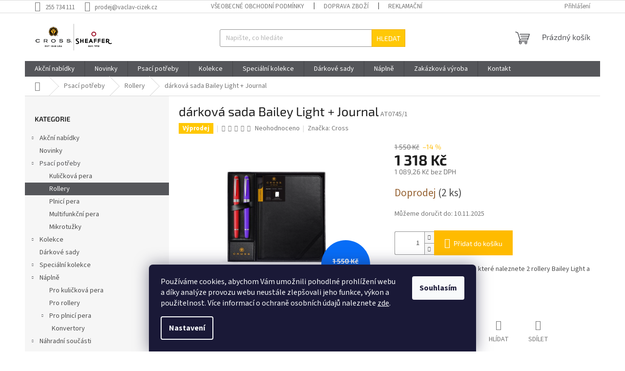

--- FILE ---
content_type: text/html; charset=utf-8
request_url: https://www.cross-pera.cz/rollery/darkova-sada-bailey-light-journal/
body_size: 28801
content:
<!doctype html><html lang="cs" dir="ltr" class="header-background-light external-fonts-loaded"><head><meta charset="utf-8" /><meta name="viewport" content="width=device-width,initial-scale=1" /><title>dárková sada Bailey Light + Journal - Cross-pera.cz</title><link rel="preconnect" href="https://cdn.myshoptet.com" /><link rel="dns-prefetch" href="https://cdn.myshoptet.com" /><link rel="preload" href="https://cdn.myshoptet.com/prj/dist/master/cms/libs/jquery/jquery-1.11.3.min.js" as="script" /><link href="https://cdn.myshoptet.com/prj/dist/master/cms/templates/frontend_templates/shared/css/font-face/source-sans-3.css" rel="stylesheet"><link href="https://cdn.myshoptet.com/prj/dist/master/cms/templates/frontend_templates/shared/css/font-face/exo-2.css" rel="stylesheet"><link href="https://cdn.myshoptet.com/prj/dist/master/shop/dist/font-shoptet-11.css.98dac764b411554385c4.css" rel="stylesheet"><script>
dataLayer = [];
dataLayer.push({'shoptet' : {
    "pageType": "productDetail",
    "currency": "CZK",
    "currencyInfo": {
        "decimalSeparator": ",",
        "exchangeRate": 1,
        "priceDecimalPlaces": 2,
        "symbol": "K\u010d",
        "symbolLeft": 0,
        "thousandSeparator": " "
    },
    "language": "cs",
    "projectId": 292426,
    "product": {
        "id": 1643,
        "guid": "4d7efb72-14de-11ea-a56b-0cc47a6c9370",
        "hasVariants": false,
        "codes": [
            {
                "code": "AT0745\/1",
                "quantity": "2",
                "stocks": [
                    {
                        "id": "ext",
                        "quantity": "2"
                    }
                ]
            }
        ],
        "code": "AT0745\/1",
        "name": "d\u00e1rkov\u00e1 sada Bailey Light + Journal",
        "appendix": "",
        "weight": 0,
        "manufacturer": "Cross",
        "manufacturerGuid": "1EF5332FEB456D78853DDA0BA3DED3EE",
        "currentCategory": "Psac\u00ed pot\u0159eby | Rollery",
        "currentCategoryGuid": "ccc85542-6ccd-11e9-beb1-002590dad85e",
        "defaultCategory": "Psac\u00ed pot\u0159eby | Rollery",
        "defaultCategoryGuid": "ccc85542-6ccd-11e9-beb1-002590dad85e",
        "currency": "CZK",
        "priceWithVat": 1318
    },
    "stocks": [
        {
            "id": "ext",
            "title": "Sklad",
            "isDeliveryPoint": 0,
            "visibleOnEshop": 1
        }
    ],
    "cartInfo": {
        "id": null,
        "freeShipping": false,
        "leftToFreeGift": {
            "formattedPrice": "0 K\u010d",
            "priceLeft": 0
        },
        "freeGift": false,
        "leftToFreeShipping": {
            "priceLeft": 1490,
            "dependOnRegion": 0,
            "formattedPrice": "1 490 K\u010d"
        },
        "discountCoupon": [],
        "getNoBillingShippingPrice": {
            "withoutVat": 0,
            "vat": 0,
            "withVat": 0
        },
        "cartItems": [],
        "taxMode": "ORDINARY"
    },
    "cart": [],
    "customer": {
        "priceRatio": 1,
        "priceListId": 1,
        "groupId": null,
        "registered": false,
        "mainAccount": false
    }
}});
dataLayer.push({'cookie_consent' : {
    "marketing": "denied",
    "analytics": "denied"
}});
document.addEventListener('DOMContentLoaded', function() {
    shoptet.consent.onAccept(function(agreements) {
        if (agreements.length == 0) {
            return;
        }
        dataLayer.push({
            'cookie_consent' : {
                'marketing' : (agreements.includes(shoptet.config.cookiesConsentOptPersonalisation)
                    ? 'granted' : 'denied'),
                'analytics': (agreements.includes(shoptet.config.cookiesConsentOptAnalytics)
                    ? 'granted' : 'denied')
            },
            'event': 'cookie_consent'
        });
    });
});
</script>

<!-- Google Tag Manager -->
<script>(function(w,d,s,l,i){w[l]=w[l]||[];w[l].push({'gtm.start':
new Date().getTime(),event:'gtm.js'});var f=d.getElementsByTagName(s)[0],
j=d.createElement(s),dl=l!='dataLayer'?'&l='+l:'';j.async=true;j.src=
'https://www.googletagmanager.com/gtm.js?id='+i+dl;f.parentNode.insertBefore(j,f);
})(window,document,'script','dataLayer','GTM-PTJWRW2');</script>
<!-- End Google Tag Manager -->

<meta property="og:type" content="website"><meta property="og:site_name" content="cross-pera.cz"><meta property="og:url" content="https://www.cross-pera.cz/rollery/darkova-sada-bailey-light-journal/"><meta property="og:title" content="dárková sada Bailey Light + Journal - Cross-pera.cz"><meta name="author" content="Cross-pera.cz"><meta name="web_author" content="Shoptet.cz"><meta name="dcterms.rightsHolder" content="www.cross-pera.cz"><meta name="robots" content="index,follow"><meta property="og:image" content="https://cdn.myshoptet.com/usr/www.cross-pera.cz/user/shop/big/1643_at0745-1.jpg?5de4cefd"><meta property="og:description" content="dárková sada Bailey Light + Journal. Jedinečná dárková sada, ve které naleznete 2 rollery Bailey Light a tečkovaný zápisník"><meta name="description" content="dárková sada Bailey Light + Journal. Jedinečná dárková sada, ve které naleznete 2 rollery Bailey Light a tečkovaný zápisník"><meta name="google-site-verification" content="136161031"><meta property="product:price:amount" content="1318"><meta property="product:price:currency" content="CZK"><style>:root {--color-primary: #55565a;--color-primary-h: 228;--color-primary-s: 3%;--color-primary-l: 34%;--color-primary-hover: #9b9b9b;--color-primary-hover-h: 0;--color-primary-hover-s: 0%;--color-primary-hover-l: 61%;--color-secondary: #ffbb00;--color-secondary-h: 44;--color-secondary-s: 100%;--color-secondary-l: 50%;--color-secondary-hover: #ecaa00;--color-secondary-hover-h: 43;--color-secondary-hover-s: 100%;--color-secondary-hover-l: 46%;--color-tertiary: #ffc807;--color-tertiary-h: 47;--color-tertiary-s: 100%;--color-tertiary-l: 51%;--color-tertiary-hover: #ecaa00;--color-tertiary-hover-h: 43;--color-tertiary-hover-s: 100%;--color-tertiary-hover-l: 46%;--color-header-background: #ffffff;--template-font: "Source Sans 3";--template-headings-font: "Exo 2";--header-background-url: none;--cookies-notice-background: #1A1937;--cookies-notice-color: #F8FAFB;--cookies-notice-button-hover: #f5f5f5;--cookies-notice-link-hover: #27263f;--templates-update-management-preview-mode-content: "Náhled aktualizací šablony je aktivní pro váš prohlížeč."}</style>
    
    <link href="https://cdn.myshoptet.com/prj/dist/master/shop/dist/main-11.less.293b18f24efcc54b19af.css" rel="stylesheet" />
                <link href="https://cdn.myshoptet.com/prj/dist/master/shop/dist/mobile-header-v1-11.less.3ec64938f4263d8ed62e.css" rel="stylesheet" />
    
    <script>var shoptet = shoptet || {};</script>
    <script src="https://cdn.myshoptet.com/prj/dist/master/shop/dist/main-3g-header.js.b3b3f48cd33902743054.js"></script>
<!-- User include --><!-- /User include --><link rel="shortcut icon" href="/favicon.ico" type="image/x-icon" /><link rel="canonical" href="https://www.cross-pera.cz/rollery/darkova-sada-bailey-light-journal/" />    <script>
        var _hwq = _hwq || [];
        _hwq.push(['setKey', '57ECB931599359CA41481AF2100B31F9']);
        _hwq.push(['setTopPos', '0']);
        _hwq.push(['showWidget', '22']);
        (function() {
            var ho = document.createElement('script');
            ho.src = 'https://cz.im9.cz/direct/i/gjs.php?n=wdgt&sak=57ECB931599359CA41481AF2100B31F9';
            var s = document.getElementsByTagName('script')[0]; s.parentNode.insertBefore(ho, s);
        })();
    </script>
<script>!function(){var t={9196:function(){!function(){var t=/\[object (Boolean|Number|String|Function|Array|Date|RegExp)\]/;function r(r){return null==r?String(r):(r=t.exec(Object.prototype.toString.call(Object(r))))?r[1].toLowerCase():"object"}function n(t,r){return Object.prototype.hasOwnProperty.call(Object(t),r)}function e(t){if(!t||"object"!=r(t)||t.nodeType||t==t.window)return!1;try{if(t.constructor&&!n(t,"constructor")&&!n(t.constructor.prototype,"isPrototypeOf"))return!1}catch(t){return!1}for(var e in t);return void 0===e||n(t,e)}function o(t,r,n){this.b=t,this.f=r||function(){},this.d=!1,this.a={},this.c=[],this.e=function(t){return{set:function(r,n){u(c(r,n),t.a)},get:function(r){return t.get(r)}}}(this),i(this,t,!n);var e=t.push,o=this;t.push=function(){var r=[].slice.call(arguments,0),n=e.apply(t,r);return i(o,r),n}}function i(t,n,o){for(t.c.push.apply(t.c,n);!1===t.d&&0<t.c.length;){if("array"==r(n=t.c.shift()))t:{var i=n,a=t.a;if("string"==r(i[0])){for(var f=i[0].split("."),s=f.pop(),p=(i=i.slice(1),0);p<f.length;p++){if(void 0===a[f[p]])break t;a=a[f[p]]}try{a[s].apply(a,i)}catch(t){}}}else if("function"==typeof n)try{n.call(t.e)}catch(t){}else{if(!e(n))continue;for(var l in n)u(c(l,n[l]),t.a)}o||(t.d=!0,t.f(t.a,n),t.d=!1)}}function c(t,r){for(var n={},e=n,o=t.split("."),i=0;i<o.length-1;i++)e=e[o[i]]={};return e[o[o.length-1]]=r,n}function u(t,o){for(var i in t)if(n(t,i)){var c=t[i];"array"==r(c)?("array"==r(o[i])||(o[i]=[]),u(c,o[i])):e(c)?(e(o[i])||(o[i]={}),u(c,o[i])):o[i]=c}}window.DataLayerHelper=o,o.prototype.get=function(t){var r=this.a;t=t.split(".");for(var n=0;n<t.length;n++){if(void 0===r[t[n]])return;r=r[t[n]]}return r},o.prototype.flatten=function(){this.b.splice(0,this.b.length),this.b[0]={},u(this.a,this.b[0])}}()}},r={};function n(e){var o=r[e];if(void 0!==o)return o.exports;var i=r[e]={exports:{}};return t[e](i,i.exports,n),i.exports}n.n=function(t){var r=t&&t.__esModule?function(){return t.default}:function(){return t};return n.d(r,{a:r}),r},n.d=function(t,r){for(var e in r)n.o(r,e)&&!n.o(t,e)&&Object.defineProperty(t,e,{enumerable:!0,get:r[e]})},n.o=function(t,r){return Object.prototype.hasOwnProperty.call(t,r)},function(){"use strict";n(9196)}()}();</script>    <!-- Global site tag (gtag.js) - Google Analytics -->
    <script async src="https://www.googletagmanager.com/gtag/js?id=G-KK9CPR11F2"></script>
    <script>
        
        window.dataLayer = window.dataLayer || [];
        function gtag(){dataLayer.push(arguments);}
        

                    console.debug('default consent data');

            gtag('consent', 'default', {"ad_storage":"denied","analytics_storage":"denied","ad_user_data":"denied","ad_personalization":"denied","wait_for_update":500});
            dataLayer.push({
                'event': 'default_consent'
            });
        
        gtag('js', new Date());

                gtag('config', 'UA-86855129-7', { 'groups': "UA" });
        
                gtag('config', 'G-KK9CPR11F2', {"groups":"GA4","send_page_view":false,"content_group":"productDetail","currency":"CZK","page_language":"cs"});
        
        
        
        
        
        
                    gtag('event', 'page_view', {"send_to":"GA4","page_language":"cs","content_group":"productDetail","currency":"CZK"});
        
                gtag('set', 'currency', 'CZK');

        gtag('event', 'view_item', {
            "send_to": "UA",
            "items": [
                {
                    "id": "AT0745\/1",
                    "name": "d\u00e1rkov\u00e1 sada Bailey Light + Journal",
                    "category": "Psac\u00ed pot\u0159eby \/ Rollery",
                                        "brand": "Cross",
                                                            "price": 1089.26
                }
            ]
        });
        
        
        
        
        
                    gtag('event', 'view_item', {"send_to":"GA4","page_language":"cs","content_group":"productDetail","value":1089.26,"currency":"CZK","items":[{"item_id":"AT0745\/1","item_name":"d\u00e1rkov\u00e1 sada Bailey Light + Journal","item_brand":"Cross","item_category":"Psac\u00ed pot\u0159eby","item_category2":"Rollery","price":1089.26,"quantity":1,"index":0}]});
        
        
        
        
        
        
        
        document.addEventListener('DOMContentLoaded', function() {
            if (typeof shoptet.tracking !== 'undefined') {
                for (var id in shoptet.tracking.bannersList) {
                    gtag('event', 'view_promotion', {
                        "send_to": "UA",
                        "promotions": [
                            {
                                "id": shoptet.tracking.bannersList[id].id,
                                "name": shoptet.tracking.bannersList[id].name,
                                "position": shoptet.tracking.bannersList[id].position
                            }
                        ]
                    });
                }
            }

            shoptet.consent.onAccept(function(agreements) {
                if (agreements.length !== 0) {
                    console.debug('gtag consent accept');
                    var gtagConsentPayload =  {
                        'ad_storage': agreements.includes(shoptet.config.cookiesConsentOptPersonalisation)
                            ? 'granted' : 'denied',
                        'analytics_storage': agreements.includes(shoptet.config.cookiesConsentOptAnalytics)
                            ? 'granted' : 'denied',
                                                                                                'ad_user_data': agreements.includes(shoptet.config.cookiesConsentOptPersonalisation)
                            ? 'granted' : 'denied',
                        'ad_personalization': agreements.includes(shoptet.config.cookiesConsentOptPersonalisation)
                            ? 'granted' : 'denied',
                        };
                    console.debug('update consent data', gtagConsentPayload);
                    gtag('consent', 'update', gtagConsentPayload);
                    dataLayer.push(
                        { 'event': 'update_consent' }
                    );
                }
            });
        });
    </script>
<script>
    (function(t, r, a, c, k, i, n, g) { t['ROIDataObject'] = k;
    t[k]=t[k]||function(){ (t[k].q=t[k].q||[]).push(arguments) },t[k].c=i;n=r.createElement(a),
    g=r.getElementsByTagName(a)[0];n.async=1;n.src=c;g.parentNode.insertBefore(n,g)
    })(window, document, 'script', '//www.heureka.cz/ocm/sdk.js?source=shoptet&version=2&page=product_detail', 'heureka', 'cz');

    heureka('set_user_consent', 0);
</script>
</head><body class="desktop id-735 in-rollery template-11 type-product type-detail multiple-columns-body columns-3 ums_a11y_category_page--off ums_discussion_rating_forms--off ums_a11y_pagination--on mobile-header-version-1"><noscript>
    <style>
        #header {
            padding-top: 0;
            position: relative !important;
            top: 0;
        }
        .header-navigation {
            position: relative !important;
        }
        .overall-wrapper {
            margin: 0 !important;
        }
        body:not(.ready) {
            visibility: visible !important;
        }
    </style>
    <div class="no-javascript">
        <div class="no-javascript__title">Musíte změnit nastavení vašeho prohlížeče</div>
        <div class="no-javascript__text">Podívejte se na: <a href="https://www.google.com/support/bin/answer.py?answer=23852">Jak povolit JavaScript ve vašem prohlížeči</a>.</div>
        <div class="no-javascript__text">Pokud používáte software na blokování reklam, může být nutné povolit JavaScript z této stránky.</div>
        <div class="no-javascript__text">Děkujeme.</div>
    </div>
</noscript>

        <div id="fb-root"></div>
        <script>
            window.fbAsyncInit = function() {
                FB.init({
//                    appId            : 'your-app-id',
                    autoLogAppEvents : true,
                    xfbml            : true,
                    version          : 'v19.0'
                });
            };
        </script>
        <script async defer crossorigin="anonymous" src="https://connect.facebook.net/cs_CZ/sdk.js"></script>
<!-- Google Tag Manager (noscript) -->
<noscript><iframe src="https://www.googletagmanager.com/ns.html?id=GTM-PTJWRW2"
height="0" width="0" style="display:none;visibility:hidden"></iframe></noscript>
<!-- End Google Tag Manager (noscript) -->

    <div class="siteCookies siteCookies--bottom siteCookies--dark js-siteCookies" role="dialog" data-testid="cookiesPopup" data-nosnippet>
        <div class="siteCookies__form">
            <div class="siteCookies__content">
                <div class="siteCookies__text">
                    Používáme cookies, abychom Vám umožnili pohodlné prohlížení webu a díky analýze provozu webu neustále zlepšovali jeho funkce, výkon a použitelnost. Více informací o ochraně osobních údajů naleznete <a href="http://www.cross-pera.cz/ochrana-osobnich-udaju/" target="_blank" rel="noopener noreferrer">zde</a>.
                </div>
                <p class="siteCookies__links">
                    <button class="siteCookies__link js-cookies-settings" aria-label="Nastavení cookies" data-testid="cookiesSettings">Nastavení</button>
                </p>
            </div>
            <div class="siteCookies__buttonWrap">
                                <button class="siteCookies__button js-cookiesConsentSubmit" value="all" aria-label="Přijmout cookies" data-testid="buttonCookiesAccept">Souhlasím</button>
            </div>
        </div>
        <script>
            document.addEventListener("DOMContentLoaded", () => {
                const siteCookies = document.querySelector('.js-siteCookies');
                document.addEventListener("scroll", shoptet.common.throttle(() => {
                    const st = document.documentElement.scrollTop;
                    if (st > 1) {
                        siteCookies.classList.add('siteCookies--scrolled');
                    } else {
                        siteCookies.classList.remove('siteCookies--scrolled');
                    }
                }, 100));
            });
        </script>
    </div>
<a href="#content" class="skip-link sr-only">Přejít na obsah</a><div class="overall-wrapper"><div class="user-action"><div class="container"><div class="user-action-in"><div class="user-action-login popup-widget login-widget"><div class="popup-widget-inner"><h2>Přihlášení k vašemu účtu</h2><div id="customerLogin"><form action="/action/Customer/Login/" method="post" id="formLoginIncluded" class="csrf-enabled" data-testid="formLogin"><input type="hidden" name="referer" value="" /><div class="form-group"><div class="input-wrapper email js-validated-element-wrapper no-label"><input type="email" name="email" class="form-control" placeholder="E-mailová adresa (např. jan@novak.cz)" data-testid="inputEmail" autocomplete="email" required /></div></div><div class="form-group"><div class="input-wrapper password js-validated-element-wrapper no-label"><input type="password" name="password" class="form-control" placeholder="Heslo" data-testid="inputPassword" autocomplete="current-password" required /><span class="no-display">Nemůžete vyplnit toto pole</span><input type="text" name="surname" value="" class="no-display" /></div></div><div class="form-group"><div class="login-wrapper"><button type="submit" class="btn btn-secondary btn-text btn-login" data-testid="buttonSubmit">Přihlásit se</button><div class="password-helper"><a href="/registrace/" data-testid="signup" rel="nofollow">Nová registrace</a><a href="/klient/zapomenute-heslo/" rel="nofollow">Zapomenuté heslo</a></div></div></div></form>
</div></div></div>
    <div id="cart-widget" class="user-action-cart popup-widget cart-widget loader-wrapper" data-testid="popupCartWidget" role="dialog" aria-hidden="true"><div class="popup-widget-inner cart-widget-inner place-cart-here"><div class="loader-overlay"><div class="loader"></div></div></div><div class="cart-widget-button"><a href="/kosik/" class="btn btn-conversion" id="continue-order-button" rel="nofollow" data-testid="buttonNextStep">Pokračovat do košíku</a></div></div></div>
</div></div><div class="top-navigation-bar" data-testid="topNavigationBar">

    <div class="container">

        <div class="top-navigation-contacts">
            <strong>Zákaznická podpora:</strong><a href="tel:255734111" class="project-phone" aria-label="Zavolat na 255734111" data-testid="contactboxPhone"><span>255 734 111</span></a><a href="mailto:prodej@vaclav-cizek.cz" class="project-email" data-testid="contactboxEmail"><span>prodej@vaclav-cizek.cz</span></a>        </div>

                            <div class="top-navigation-menu">
                <div class="top-navigation-menu-trigger"></div>
                <ul class="top-navigation-bar-menu">
                                            <li class="top-navigation-menu-item-39">
                            <a href="/obchodni-podminky/">Všeobecné obchodní podmínky</a>
                        </li>
                                            <li class="top-navigation-menu-item-891">
                            <a href="/doprava/">Doprava zboží</a>
                        </li>
                                            <li class="top-navigation-menu-item-27">
                            <a href="/reklamacni-rad/">Reklamační řád</a>
                        </li>
                                            <li class="top-navigation-menu-item-691">
                            <a href="/ochrana-osobnich-udaju/">Zásady ochrany osobních údajů </a>
                        </li>
                                    </ul>
                <ul class="top-navigation-bar-menu-helper"></ul>
            </div>
        
        <div class="top-navigation-tools">
            <div class="responsive-tools">
                <a href="#" class="toggle-window" data-target="search" aria-label="Hledat" data-testid="linkSearchIcon"></a>
                                                            <a href="#" class="toggle-window" data-target="login"></a>
                                                    <a href="#" class="toggle-window" data-target="navigation" aria-label="Menu" data-testid="hamburgerMenu"></a>
            </div>
                        <a href="/login/?backTo=%2Frollery%2Fdarkova-sada-bailey-light-journal%2F" class="top-nav-button top-nav-button-login primary login toggle-window" data-target="login" data-testid="signin" rel="nofollow"><span>Přihlášení</span></a>        </div>

    </div>

</div>
<header id="header"><div class="container navigation-wrapper">
    <div class="header-top">
        <div class="site-name-wrapper">
            <div class="site-name"><a href="/" data-testid="linkWebsiteLogo"><img src="https://cdn.myshoptet.com/usr/www.cross-pera.cz/user/logos/cross_sheaffer-1.jpg" alt="Cross-pera.cz" fetchpriority="low" /></a></div>        </div>
        <div class="search" itemscope itemtype="https://schema.org/WebSite">
            <meta itemprop="headline" content="Rollery"/><meta itemprop="url" content="https://www.cross-pera.cz"/><meta itemprop="text" content="dárková sada Bailey Light + Journal. Jedinečná dárková sada, ve které naleznete 2 rollery Bailey Light a tečkovaný zápisník"/>            <form action="/action/ProductSearch/prepareString/" method="post"
    id="formSearchForm" class="search-form compact-form js-search-main"
    itemprop="potentialAction" itemscope itemtype="https://schema.org/SearchAction" data-testid="searchForm">
    <fieldset>
        <meta itemprop="target"
            content="https://www.cross-pera.cz/vyhledavani/?string={string}"/>
        <input type="hidden" name="language" value="cs"/>
        
            
<input
    type="search"
    name="string"
        class="query-input form-control search-input js-search-input"
    placeholder="Napište, co hledáte"
    autocomplete="off"
    required
    itemprop="query-input"
    aria-label="Hledat"
    data-testid="searchInput"
>
            <button type="submit" class="btn btn-default" data-testid="searchBtn">Hledat</button>
        
    </fieldset>
</form>
        </div>
        <div class="navigation-buttons">
                
    <a href="/kosik/" class="btn btn-icon toggle-window cart-count" data-target="cart" data-hover="true" data-redirect="true" data-testid="headerCart" rel="nofollow" aria-haspopup="dialog" aria-expanded="false" aria-controls="cart-widget">
        
                <span class="sr-only">Nákupní košík</span>
        
            <span class="cart-price visible-lg-inline-block" data-testid="headerCartPrice">
                                    Prázdný košík                            </span>
        
    
            </a>
        </div>
    </div>
    <nav id="navigation" aria-label="Hlavní menu" data-collapsible="true"><div class="navigation-in menu"><ul class="menu-level-1" role="menubar" data-testid="headerMenuItems"><li class="menu-item-929 ext" role="none"><a href="/akcni-nabidky/" data-testid="headerMenuItem" role="menuitem" aria-haspopup="true" aria-expanded="false"><b>Akční nabídky</b><span class="submenu-arrow"></span></a><ul class="menu-level-2" aria-label="Akční nabídky" tabindex="-1" role="menu"><li class="menu-item-938" role="none"><a href="/doprodej/" class="menu-image" data-testid="headerMenuItem" tabindex="-1" aria-hidden="true"><img src="data:image/svg+xml,%3Csvg%20width%3D%22140%22%20height%3D%22100%22%20xmlns%3D%22http%3A%2F%2Fwww.w3.org%2F2000%2Fsvg%22%3E%3C%2Fsvg%3E" alt="" aria-hidden="true" width="140" height="100"  data-src="https://cdn.myshoptet.com/usr/www.cross-pera.cz/user/categories/thumb/ikona_doprodej.jpg" fetchpriority="low" /></a><div><a href="/doprodej/" data-testid="headerMenuItem" role="menuitem"><span>Doprodej</span></a>
                        </div></li></ul></li>
<li class="menu-item-932" role="none"><a href="/novinky/" data-testid="headerMenuItem" role="menuitem" aria-expanded="false"><b>Novinky</b></a></li>
<li class="menu-item-729 ext" role="none"><a href="/psaci-potreby/" data-testid="headerMenuItem" role="menuitem" aria-haspopup="true" aria-expanded="false"><b>Psací potřeby</b><span class="submenu-arrow"></span></a><ul class="menu-level-2" aria-label="Psací potřeby" tabindex="-1" role="menu"><li class="menu-item-732" role="none"><a href="/kulickova-pera/" class="menu-image" data-testid="headerMenuItem" tabindex="-1" aria-hidden="true"><img src="data:image/svg+xml,%3Csvg%20width%3D%22140%22%20height%3D%22100%22%20xmlns%3D%22http%3A%2F%2Fwww.w3.org%2F2000%2Fsvg%22%3E%3C%2Fsvg%3E" alt="" aria-hidden="true" width="140" height="100"  data-src="https://cdn.myshoptet.com/usr/www.cross-pera.cz/user/categories/thumb/hrot_3.png" fetchpriority="low" /></a><div><a href="/kulickova-pera/" data-testid="headerMenuItem" role="menuitem"><span>Kuličková pera</span></a>
                        </div></li><li class="menu-item-735 active" role="none"><a href="/rollery/" class="menu-image" data-testid="headerMenuItem" tabindex="-1" aria-hidden="true"><img src="data:image/svg+xml,%3Csvg%20width%3D%22140%22%20height%3D%22100%22%20xmlns%3D%22http%3A%2F%2Fwww.w3.org%2F2000%2Fsvg%22%3E%3C%2Fsvg%3E" alt="" aria-hidden="true" width="140" height="100"  data-src="https://cdn.myshoptet.com/usr/www.cross-pera.cz/user/categories/thumb/hrot_2.png" fetchpriority="low" /></a><div><a href="/rollery/" data-testid="headerMenuItem" role="menuitem"><span>Rollery</span></a>
                        </div></li><li class="menu-item-738" role="none"><a href="/plnici-pera/" class="menu-image" data-testid="headerMenuItem" tabindex="-1" aria-hidden="true"><img src="data:image/svg+xml,%3Csvg%20width%3D%22140%22%20height%3D%22100%22%20xmlns%3D%22http%3A%2F%2Fwww.w3.org%2F2000%2Fsvg%22%3E%3C%2Fsvg%3E" alt="" aria-hidden="true" width="140" height="100"  data-src="https://cdn.myshoptet.com/usr/www.cross-pera.cz/user/categories/thumb/hrot_1.png" fetchpriority="low" /></a><div><a href="/plnici-pera/" data-testid="headerMenuItem" role="menuitem"><span>Plnicí pera</span></a>
                        </div></li><li class="menu-item-744" role="none"><a href="/multifunkcni-pera/" class="menu-image" data-testid="headerMenuItem" tabindex="-1" aria-hidden="true"><img src="data:image/svg+xml,%3Csvg%20width%3D%22140%22%20height%3D%22100%22%20xmlns%3D%22http%3A%2F%2Fwww.w3.org%2F2000%2Fsvg%22%3E%3C%2Fsvg%3E" alt="" aria-hidden="true" width="140" height="100"  data-src="https://cdn.myshoptet.com/usr/www.cross-pera.cz/user/categories/thumb/hrot_5.png" fetchpriority="low" /></a><div><a href="/multifunkcni-pera/" data-testid="headerMenuItem" role="menuitem"><span>Multifunkční pera</span></a>
                        </div></li><li class="menu-item-741" role="none"><a href="/mikrotuzky/" class="menu-image" data-testid="headerMenuItem" tabindex="-1" aria-hidden="true"><img src="data:image/svg+xml,%3Csvg%20width%3D%22140%22%20height%3D%22100%22%20xmlns%3D%22http%3A%2F%2Fwww.w3.org%2F2000%2Fsvg%22%3E%3C%2Fsvg%3E" alt="" aria-hidden="true" width="140" height="100"  data-src="https://cdn.myshoptet.com/usr/www.cross-pera.cz/user/categories/thumb/hrot_4.png" fetchpriority="low" /></a><div><a href="/mikrotuzky/" data-testid="headerMenuItem" role="menuitem"><span>Mikrotužky</span></a>
                        </div></li></ul></li>
<li class="menu-item-762 ext" role="none"><a href="/kolekce/" data-testid="headerMenuItem" role="menuitem" aria-haspopup="true" aria-expanded="false"><b>Kolekce</b><span class="submenu-arrow"></span></a><ul class="menu-level-2" aria-label="Kolekce" tabindex="-1" role="menu"><li class="menu-item-1003 has-third-level" role="none"><a href="/cross/" class="menu-image" data-testid="headerMenuItem" tabindex="-1" aria-hidden="true"><img src="data:image/svg+xml,%3Csvg%20width%3D%22140%22%20height%3D%22100%22%20xmlns%3D%22http%3A%2F%2Fwww.w3.org%2F2000%2Fsvg%22%3E%3C%2Fsvg%3E" alt="" aria-hidden="true" width="140" height="100"  data-src="https://cdn.myshoptet.com/usr/www.cross-pera.cz/user/categories/thumb/2_cross_primary_logo_vertical_for_light_background.png" fetchpriority="low" /></a><div><a href="/cross/" data-testid="headerMenuItem" role="menuitem"><span>Cross</span></a>
                                                    <ul class="menu-level-3" role="menu">
                                                                    <li class="menu-item-912" role="none">
                                        <a href="/wanderlust/" data-testid="headerMenuItem" role="menuitem">
                                            Wanderlust</a>,                                    </li>
                                                                    <li class="menu-item-774" role="none">
                                        <a href="/atx/" data-testid="headerMenuItem" role="menuitem">
                                            ATX</a>,                                    </li>
                                                                    <li class="menu-item-795" role="none">
                                        <a href="/townsend/" data-testid="headerMenuItem" role="menuitem">
                                            Townsend</a>,                                    </li>
                                                                    <li class="menu-item-918" role="none">
                                        <a href="/bailey-light/" data-testid="headerMenuItem" role="menuitem">
                                            Bailey light</a>,                                    </li>
                                                                    <li class="menu-item-813" role="none">
                                        <a href="/bailey/" data-testid="headerMenuItem" role="menuitem">
                                            Bailey</a>,                                    </li>
                                                                    <li class="menu-item-777" role="none">
                                        <a href="/beverly/" data-testid="headerMenuItem" role="menuitem">
                                            Beverly</a>,                                    </li>
                                                                    <li class="menu-item-780" role="none">
                                        <a href="/calais/" data-testid="headerMenuItem" role="menuitem">
                                            Calais</a>,                                    </li>
                                                                    <li class="menu-item-792" role="none">
                                        <a href="/century-ii/" data-testid="headerMenuItem" role="menuitem">
                                            Century II</a>,                                    </li>
                                                                    <li class="menu-item-771" role="none">
                                        <a href="/classic-century/" data-testid="headerMenuItem" role="menuitem">
                                            Classic Century</a>,                                    </li>
                                                                    <li class="menu-item-1047" role="none">
                                        <a href="/coventry/" data-testid="headerMenuItem" role="menuitem">
                                            Coventry</a>,                                    </li>
                                                                    <li class="menu-item-810" role="none">
                                        <a href="/edge/" data-testid="headerMenuItem" role="menuitem">
                                            Edge</a>,                                    </li>
                                                                    <li class="menu-item-980" role="none">
                                        <a href="/tech4/" data-testid="headerMenuItem" role="menuitem">
                                            Tech4</a>,                                    </li>
                                                                    <li class="menu-item-816" role="none">
                                        <a href="/tech2/" data-testid="headerMenuItem" role="menuitem">
                                            Tech2</a>,                                    </li>
                                                                    <li class="menu-item-819" role="none">
                                        <a href="/tech3/" data-testid="headerMenuItem" role="menuitem">
                                            Tech3+</a>,                                    </li>
                                                                    <li class="menu-item-985" role="none">
                                        <a href="/lumina/" data-testid="headerMenuItem" role="menuitem">
                                            Lumina</a>,                                    </li>
                                                                    <li class="menu-item-804" role="none">
                                        <a href="/click/" data-testid="headerMenuItem" role="menuitem">
                                            Click</a>,                                    </li>
                                                                    <li class="menu-item-783" role="none">
                                        <a href="/peerless-125/" data-testid="headerMenuItem" role="menuitem">
                                            Peerless 125</a>                                    </li>
                                                            </ul>
                        </div></li><li class="menu-item-1006 has-third-level" role="none"><a href="/sheaffer/" class="menu-image" data-testid="headerMenuItem" tabindex="-1" aria-hidden="true"><img src="data:image/svg+xml,%3Csvg%20width%3D%22140%22%20height%3D%22100%22%20xmlns%3D%22http%3A%2F%2Fwww.w3.org%2F2000%2Fsvg%22%3E%3C%2Fsvg%3E" alt="" aria-hidden="true" width="140" height="100"  data-src="https://cdn.myshoptet.com/usr/www.cross-pera.cz/user/categories/thumb/3-sheaffer2020-primary_logo_vertical_for_white_background.png" fetchpriority="low" /></a><div><a href="/sheaffer/" data-testid="headerMenuItem" role="menuitem"><span>Sheaffer</span></a>
                                                    <ul class="menu-level-3" role="menu">
                                                                    <li class="menu-item-1041" role="none">
                                        <a href="/ion/" data-testid="headerMenuItem" role="menuitem">
                                            Ion</a>,                                    </li>
                                                                    <li class="menu-item-1009" role="none">
                                        <a href="/vfm/" data-testid="headerMenuItem" role="menuitem">
                                            VFM</a>,                                    </li>
                                                                    <li class="menu-item-1012" role="none">
                                        <a href="/sheaffer-100/" data-testid="headerMenuItem" role="menuitem">
                                            Sheaffer 100</a>,                                    </li>
                                                                    <li class="menu-item-1018" role="none">
                                        <a href="/sentinel/" data-testid="headerMenuItem" role="menuitem">
                                            Sentinel</a>,                                    </li>
                                                                    <li class="menu-item-1024" role="none">
                                        <a href="/icon/" data-testid="headerMenuItem" role="menuitem">
                                            Icon</a>,                                    </li>
                                                                    <li class="menu-item-1027" role="none">
                                        <a href="/kaligrafie/" data-testid="headerMenuItem" role="menuitem">
                                            Kaligrafie</a>,                                    </li>
                                                                    <li class="menu-item-1036" role="none">
                                        <a href="/reminder/" data-testid="headerMenuItem" role="menuitem">
                                            Reminder</a>                                    </li>
                                                            </ul>
                        </div></li></ul></li>
<li class="menu-item-765 ext" role="none"><a href="/specialni-kolekce/" data-testid="headerMenuItem" role="menuitem" aria-haspopup="true" aria-expanded="false"><b>Speciální kolekce</b><span class="submenu-arrow"></span></a><ul class="menu-level-2" aria-label="Speciální kolekce" tabindex="-1" role="menu"><li class="menu-item-1044" role="none"><a href="/coffee-edition/" class="menu-image" data-testid="headerMenuItem" tabindex="-1" aria-hidden="true"><img src="data:image/svg+xml,%3Csvg%20width%3D%22140%22%20height%3D%22100%22%20xmlns%3D%22http%3A%2F%2Fwww.w3.org%2F2000%2Fsvg%22%3E%3C%2Fsvg%3E" alt="" aria-hidden="true" width="140" height="100"  data-src="https://cdn.myshoptet.com/usr/www.cross-pera.cz/user/categories/thumb/sh_100_kv_fp_coffee.jpg" fetchpriority="low" /></a><div><a href="/coffee-edition/" data-testid="headerMenuItem" role="menuitem"><span>Coffee edition</span></a>
                        </div></li></ul></li>
<li class="menu-item-923" role="none"><a href="/darkove-sady/" data-testid="headerMenuItem" role="menuitem" aria-expanded="false"><b>Dárkové sady</b></a></li>
<li class="menu-item-747 ext" role="none"><a href="/naplne/" data-testid="headerMenuItem" role="menuitem" aria-haspopup="true" aria-expanded="false"><b>Náplně</b><span class="submenu-arrow"></span></a><ul class="menu-level-2" aria-label="Náplně" tabindex="-1" role="menu"><li class="menu-item-756" role="none"><a href="/pro-kulickova-pera/" class="menu-image" data-testid="headerMenuItem" tabindex="-1" aria-hidden="true"><img src="data:image/svg+xml,%3Csvg%20width%3D%22140%22%20height%3D%22100%22%20xmlns%3D%22http%3A%2F%2Fwww.w3.org%2F2000%2Fsvg%22%3E%3C%2Fsvg%3E" alt="" aria-hidden="true" width="140" height="100"  data-src="https://cdn.myshoptet.com/usr/www.cross-pera.cz/user/categories/thumb/ref_3.png" fetchpriority="low" /></a><div><a href="/pro-kulickova-pera/" data-testid="headerMenuItem" role="menuitem"><span>Pro kuličková pera</span></a>
                        </div></li><li class="menu-item-753" role="none"><a href="/pro-rollery/" class="menu-image" data-testid="headerMenuItem" tabindex="-1" aria-hidden="true"><img src="data:image/svg+xml,%3Csvg%20width%3D%22140%22%20height%3D%22100%22%20xmlns%3D%22http%3A%2F%2Fwww.w3.org%2F2000%2Fsvg%22%3E%3C%2Fsvg%3E" alt="" aria-hidden="true" width="140" height="100"  data-src="https://cdn.myshoptet.com/usr/www.cross-pera.cz/user/categories/thumb/ref_2.png" fetchpriority="low" /></a><div><a href="/pro-rollery/" data-testid="headerMenuItem" role="menuitem"><span>Pro rollery</span></a>
                        </div></li><li class="menu-item-750 has-third-level" role="none"><a href="/pro-plnici-pera/" class="menu-image" data-testid="headerMenuItem" tabindex="-1" aria-hidden="true"><img src="data:image/svg+xml,%3Csvg%20width%3D%22140%22%20height%3D%22100%22%20xmlns%3D%22http%3A%2F%2Fwww.w3.org%2F2000%2Fsvg%22%3E%3C%2Fsvg%3E" alt="" aria-hidden="true" width="140" height="100"  data-src="https://cdn.myshoptet.com/usr/www.cross-pera.cz/user/categories/thumb/ref_1.png" fetchpriority="low" /></a><div><a href="/pro-plnici-pera/" data-testid="headerMenuItem" role="menuitem"><span>Pro plnicí pera</span></a>
                                                    <ul class="menu-level-3" role="menu">
                                                                    <li class="menu-item-849" role="none">
                                        <a href="/konvertory/" data-testid="headerMenuItem" role="menuitem">
                                            Konvertory</a>                                    </li>
                                                            </ul>
                        </div></li></ul></li>
<li class="menu-item-906" role="none"><a href="/gift/" data-testid="headerMenuItem" role="menuitem" aria-expanded="false"><b>Zakázková výroba</b></a></li>
<li class="menu-item-29" role="none"><a href="/kontakt/" data-testid="headerMenuItem" role="menuitem" aria-expanded="false"><b>Kontakt</b></a></li>
<li class="appended-category menu-item-846 ext" role="none"><a href="/nahradni-soucasti/"><b>Náhradní součásti</b><span class="submenu-arrow" role="menuitem"></span></a><ul class="menu-level-2 menu-level-2-appended" role="menu"><li class="menu-item-852" role="none"><a href="/nahradni-hroty/" data-testid="headerMenuItem" role="menuitem"><span>Hroty</span></a></li></ul></li></ul>
    <ul class="navigationActions" role="menu">
                            <li role="none">
                                    <a href="/login/?backTo=%2Frollery%2Fdarkova-sada-bailey-light-journal%2F" rel="nofollow" data-testid="signin" role="menuitem"><span>Přihlášení</span></a>
                            </li>
                        </ul>
</div><span class="navigation-close"></span></nav><div class="menu-helper" data-testid="hamburgerMenu"><span>Více</span></div>
</div></header><!-- / header -->


                    <div class="container breadcrumbs-wrapper">
            <div class="breadcrumbs navigation-home-icon-wrapper" itemscope itemtype="https://schema.org/BreadcrumbList">
                                                                            <span id="navigation-first" data-basetitle="Cross-pera.cz" itemprop="itemListElement" itemscope itemtype="https://schema.org/ListItem">
                <a href="/" itemprop="item" class="navigation-home-icon"><span class="sr-only" itemprop="name">Domů</span></a>
                <span class="navigation-bullet">/</span>
                <meta itemprop="position" content="1" />
            </span>
                                <span id="navigation-1" itemprop="itemListElement" itemscope itemtype="https://schema.org/ListItem">
                <a href="/psaci-potreby/" itemprop="item" data-testid="breadcrumbsSecondLevel"><span itemprop="name">Psací potřeby</span></a>
                <span class="navigation-bullet">/</span>
                <meta itemprop="position" content="2" />
            </span>
                                <span id="navigation-2" itemprop="itemListElement" itemscope itemtype="https://schema.org/ListItem">
                <a href="/rollery/" itemprop="item" data-testid="breadcrumbsSecondLevel"><span itemprop="name">Rollery</span></a>
                <span class="navigation-bullet">/</span>
                <meta itemprop="position" content="3" />
            </span>
                                            <span id="navigation-3" itemprop="itemListElement" itemscope itemtype="https://schema.org/ListItem" data-testid="breadcrumbsLastLevel">
                <meta itemprop="item" content="https://www.cross-pera.cz/rollery/darkova-sada-bailey-light-journal/" />
                <meta itemprop="position" content="4" />
                <span itemprop="name" data-title="dárková sada Bailey Light + Journal">dárková sada Bailey Light + Journal <span class="appendix"></span></span>
            </span>
            </div>
        </div>
    
<div id="content-wrapper" class="container content-wrapper">
    
    <div class="content-wrapper-in">
                                                <aside class="sidebar sidebar-left"  data-testid="sidebarMenu">
                                                                                                <div class="sidebar-inner">
                                                                                                        <div class="box box-bg-variant box-categories">    <div class="skip-link__wrapper">
        <span id="categories-start" class="skip-link__target js-skip-link__target sr-only" tabindex="-1">&nbsp;</span>
        <a href="#categories-end" class="skip-link skip-link--start sr-only js-skip-link--start">Přeskočit kategorie</a>
    </div>

<h4>Kategorie</h4>


<div id="categories"><div class="categories cat-01 expandable external" id="cat-929"><div class="topic"><a href="/akcni-nabidky/">Akční nabídky<span class="cat-trigger">&nbsp;</span></a></div>

    </div><div class="categories cat-02 external" id="cat-932"><div class="topic"><a href="/novinky/">Novinky<span class="cat-trigger">&nbsp;</span></a></div></div><div class="categories cat-01 expandable active expanded" id="cat-729"><div class="topic child-active"><a href="/psaci-potreby/">Psací potřeby<span class="cat-trigger">&nbsp;</span></a></div>

                    <ul class=" active expanded">
                                        <li >
                <a href="/kulickova-pera/">
                    Kuličková pera
                                    </a>
                                                                </li>
                                <li class="
                active                                                 ">
                <a href="/rollery/">
                    Rollery
                                    </a>
                                                                </li>
                                <li >
                <a href="/plnici-pera/">
                    Plnicí pera
                                    </a>
                                                                </li>
                                <li >
                <a href="/multifunkcni-pera/">
                    Multifunkční pera
                                    </a>
                                                                </li>
                                <li >
                <a href="/mikrotuzky/">
                    Mikrotužky
                                    </a>
                                                                </li>
                </ul>
    </div><div class="categories cat-02 expandable external" id="cat-762"><div class="topic"><a href="/kolekce/">Kolekce<span class="cat-trigger">&nbsp;</span></a></div>

    </div><div class="categories cat-01 expanded" id="cat-923"><div class="topic"><a href="/darkove-sady/">Dárkové sady<span class="cat-trigger">&nbsp;</span></a></div></div><div class="categories cat-02 expandable external" id="cat-765"><div class="topic"><a href="/specialni-kolekce/">Speciální kolekce<span class="cat-trigger">&nbsp;</span></a></div>

    </div><div class="categories cat-01 expandable expanded" id="cat-747"><div class="topic"><a href="/naplne/">Náplně<span class="cat-trigger">&nbsp;</span></a></div>

                    <ul class=" expanded">
                                        <li >
                <a href="/pro-kulickova-pera/">
                    Pro kuličková pera
                                    </a>
                                                                </li>
                                <li >
                <a href="/pro-rollery/">
                    Pro rollery
                                    </a>
                                                                </li>
                                <li class="
                                 expandable                 expanded                ">
                <a href="/pro-plnici-pera/">
                    Pro plnicí pera
                    <span class="cat-trigger">&nbsp;</span>                </a>
                                                            

                    <ul class=" expanded">
                                        <li >
                <a href="/konvertory/">
                    Konvertory
                                    </a>
                                                                </li>
                </ul>
    
                                                </li>
                </ul>
    </div><div class="categories cat-02 expandable external" id="cat-846"><div class="topic"><a href="/nahradni-soucasti/">Náhradní součásti<span class="cat-trigger">&nbsp;</span></a></div>

    </div></div>

    <div class="skip-link__wrapper">
        <a href="#categories-start" class="skip-link skip-link--end sr-only js-skip-link--end" tabindex="-1" hidden>Přeskočit kategorie</a>
        <span id="categories-end" class="skip-link__target js-skip-link__target sr-only" tabindex="-1">&nbsp;</span>
    </div>
</div>
                                                                                                                                                                            <div class="box box-bg-default box-sm box-onlinePayments"><h4><span>Přijímáme online platby</span></h4>
<p class="text-center">
    <img src="data:image/svg+xml,%3Csvg%20width%3D%22148%22%20height%3D%2234%22%20xmlns%3D%22http%3A%2F%2Fwww.w3.org%2F2000%2Fsvg%22%3E%3C%2Fsvg%3E" alt="Loga kreditních karet" width="148" height="34"  data-src="https://cdn.myshoptet.com/prj/dist/master/cms/img/common/payment_logos/payments.png" fetchpriority="low" />
</p>
</div>
                                                                                                            <div class="box box-bg-variant box-sm box-topProducts">        <div class="top-products-wrapper js-top10" >
        <h4><span>Top 10 produktů</span></h4>
        <ol class="top-products">
                            <li class="display-image">
                                            <a href="/pro-rollery/selectip-gel--napln-do-rolleru--modra/" class="top-products-image">
                            <img src="data:image/svg+xml,%3Csvg%20width%3D%22100%22%20height%3D%22100%22%20xmlns%3D%22http%3A%2F%2Fwww.w3.org%2F2000%2Fsvg%22%3E%3C%2Fsvg%3E" alt="Selectip® Gel, náplň do rolleru, modrá  Blue" width="100" height="100"  data-src="https://cdn.myshoptet.com/usr/www.cross-pera.cz/user/shop/related/1302-1_selectip-gel--napln-do-rolleru--modra.png?5cc6b68a" fetchpriority="low" />
                        </a>
                                        <a href="/pro-rollery/selectip-gel--napln-do-rolleru--modra/" class="top-products-content">
                        <span class="top-products-name">  Selectip® Gel, náplň do rolleru, modrá <span class="product-appendix"> Blue</span></span>
                        
                                                        <strong>
                                169 Kč
                                

                            </strong>
                                                    
                    </a>
                </li>
                            <li class="display-image">
                                            <a href="/pro-kulickova-pera/classic-ballpoint--napln-do-kulickoveho-pera--modra/" class="top-products-image">
                            <img src="data:image/svg+xml,%3Csvg%20width%3D%22100%22%20height%3D%22100%22%20xmlns%3D%22http%3A%2F%2Fwww.w3.org%2F2000%2Fsvg%22%3E%3C%2Fsvg%3E" alt="Classic Ballpoint, náplň do kuličkového pera, modrá  Blue" width="100" height="100"  data-src="https://cdn.myshoptet.com/usr/www.cross-pera.cz/user/shop/related/1272-1_classic-ballpoint--napln-do-kulickoveho-pera--modra.png?5cc2fdde" fetchpriority="low" />
                        </a>
                                        <a href="/pro-kulickova-pera/classic-ballpoint--napln-do-kulickoveho-pera--modra/" class="top-products-content">
                        <span class="top-products-name">  Classic Ballpoint, náplň do kuličkového pera, modrá <span class="product-appendix"> Blue</span></span>
                        
                                                        <strong>
                                135 Kč
                                

                            </strong>
                                                    
                    </a>
                </li>
                            <li class="display-image">
                                            <a href="/pro-rollery/slim-gel--napln-do-rolleru--modra/" class="top-products-image">
                            <img src="data:image/svg+xml,%3Csvg%20width%3D%22100%22%20height%3D%22100%22%20xmlns%3D%22http%3A%2F%2Fwww.w3.org%2F2000%2Fsvg%22%3E%3C%2Fsvg%3E" alt="Slim Gel, náplň do rolleru, modrá  Blue" width="100" height="100"  data-src="https://cdn.myshoptet.com/usr/www.cross-pera.cz/user/shop/related/1326-1_slim-gel--napln-do-rolleru--modra.png?5cc6b7af" fetchpriority="low" />
                        </a>
                                        <a href="/pro-rollery/slim-gel--napln-do-rolleru--modra/" class="top-products-content">
                        <span class="top-products-name">  Slim Gel, náplň do rolleru, modrá <span class="product-appendix"> Blue</span></span>
                        
                                                        <strong>
                                169 Kč
                                

                            </strong>
                                                    
                    </a>
                </li>
                            <li class="display-image">
                                            <a href="/pro-plnici-pera/inkoustove-bombicky-do-plniciho-pera--modre/" class="top-products-image">
                            <img src="data:image/svg+xml,%3Csvg%20width%3D%22100%22%20height%3D%22100%22%20xmlns%3D%22http%3A%2F%2Fwww.w3.org%2F2000%2Fsvg%22%3E%3C%2Fsvg%3E" alt="inkoustové bombičky do plnicího pera, modré  Blue" width="100" height="100"  data-src="https://cdn.myshoptet.com/usr/www.cross-pera.cz/user/shop/related/1335-1_inkoustove-bombicky-do-plniciho-pera--modre.png?5cc6bac4" fetchpriority="low" />
                        </a>
                                        <a href="/pro-plnici-pera/inkoustove-bombicky-do-plniciho-pera--modre/" class="top-products-content">
                        <span class="top-products-name">  inkoustové bombičky do plnicího pera, modré <span class="product-appendix"> Blue</span></span>
                        
                                                        <strong>
                                99 Kč
                                

                            </strong>
                                                    
                    </a>
                </li>
                            <li class="display-image">
                                            <a href="/pro-kulickova-pera/classic-ballpoint--napln-do-kulickoveho-pera--cerna/" class="top-products-image">
                            <img src="data:image/svg+xml,%3Csvg%20width%3D%22100%22%20height%3D%22100%22%20xmlns%3D%22http%3A%2F%2Fwww.w3.org%2F2000%2Fsvg%22%3E%3C%2Fsvg%3E" alt="Classic Ballpoint, náplň do kuličkového pera, černá  Black" width="100" height="100"  data-src="https://cdn.myshoptet.com/usr/www.cross-pera.cz/user/shop/related/1275-4_classic-ballpoint--napln-do-kulickoveho-pera--cerna.png?5cc31675" fetchpriority="low" />
                        </a>
                                        <a href="/pro-kulickova-pera/classic-ballpoint--napln-do-kulickoveho-pera--cerna/" class="top-products-content">
                        <span class="top-products-name">  Classic Ballpoint, náplň do kuličkového pera, černá <span class="product-appendix"> Black</span></span>
                        
                                                        <strong>
                                135 Kč
                                

                            </strong>
                                                    
                    </a>
                </li>
                            <li class="display-image">
                                            <a href="/pro-rollery/selectip-gel--napln-do-rolleru--cerna/" class="top-products-image">
                            <img src="data:image/svg+xml,%3Csvg%20width%3D%22100%22%20height%3D%22100%22%20xmlns%3D%22http%3A%2F%2Fwww.w3.org%2F2000%2Fsvg%22%3E%3C%2Fsvg%3E" alt="Selectip® Gel, náplň do rolleru, černá  Black" width="100" height="100"  data-src="https://cdn.myshoptet.com/usr/www.cross-pera.cz/user/shop/related/1305-1_selectip-gel--napln-do-rolleru--cerna.png?5cc6b69a" fetchpriority="low" />
                        </a>
                                        <a href="/pro-rollery/selectip-gel--napln-do-rolleru--cerna/" class="top-products-content">
                        <span class="top-products-name">  Selectip® Gel, náplň do rolleru, černá <span class="product-appendix"> Black</span></span>
                        
                                                        <strong>
                                169 Kč
                                

                            </strong>
                                                    
                    </a>
                </li>
                            <li class="display-image">
                                            <a href="/pro-plnici-pera/inkoustove-bombicky-do-plniciho-pera--cerne/" class="top-products-image">
                            <img src="data:image/svg+xml,%3Csvg%20width%3D%22100%22%20height%3D%22100%22%20xmlns%3D%22http%3A%2F%2Fwww.w3.org%2F2000%2Fsvg%22%3E%3C%2Fsvg%3E" alt="inkoustové bombičky do plnicího pera, černé  Black" width="100" height="100"  data-src="https://cdn.myshoptet.com/usr/www.cross-pera.cz/user/shop/related/1338-1_inkoustove-bombicky-do-plniciho-pera--cerne.png?5cc6bad9" fetchpriority="low" />
                        </a>
                                        <a href="/pro-plnici-pera/inkoustove-bombicky-do-plniciho-pera--cerne/" class="top-products-content">
                        <span class="top-products-name">  inkoustové bombičky do plnicího pera, černé <span class="product-appendix"> Black</span></span>
                        
                                                        <strong>
                                99 Kč
                                

                            </strong>
                                                    
                    </a>
                </li>
                            <li class="display-image">
                                            <a href="/pro-rollery/selectip-gel--napln-do-rolleru--cervena/" class="top-products-image">
                            <img src="data:image/svg+xml,%3Csvg%20width%3D%22100%22%20height%3D%22100%22%20xmlns%3D%22http%3A%2F%2Fwww.w3.org%2F2000%2Fsvg%22%3E%3C%2Fsvg%3E" alt="Selectip® Gel, náplň do rolleru, červená  Red" width="100" height="100"  data-src="https://cdn.myshoptet.com/usr/www.cross-pera.cz/user/shop/related/1308-1_selectip-gel--napln-do-rolleru--cervena.png?5cc6b6ae" fetchpriority="low" />
                        </a>
                                        <a href="/pro-rollery/selectip-gel--napln-do-rolleru--cervena/" class="top-products-content">
                        <span class="top-products-name">  Selectip® Gel, náplň do rolleru, červená <span class="product-appendix"> Red</span></span>
                        
                                                        <strong>
                                169 Kč
                                

                            </strong>
                                                    
                    </a>
                </li>
                            <li class="display-image">
                                            <a href="/konvertory/konvertor-do-plniciho-pera--stiskaci/" class="top-products-image">
                            <img src="data:image/svg+xml,%3Csvg%20width%3D%22100%22%20height%3D%22100%22%20xmlns%3D%22http%3A%2F%2Fwww.w3.org%2F2000%2Fsvg%22%3E%3C%2Fsvg%3E" alt="konvertor do plnicího pera, stiskací  Push-in Converter" width="100" height="100"  data-src="https://cdn.myshoptet.com/usr/www.cross-pera.cz/user/shop/related/1365_konvertor-do-plniciho-pera--stiskaci.png?5cc6b490" fetchpriority="low" />
                        </a>
                                        <a href="/konvertory/konvertor-do-plniciho-pera--stiskaci/" class="top-products-content">
                        <span class="top-products-name">  konvertor do plnicího pera, stiskací <span class="product-appendix"> Push-in Converter</span></span>
                        
                                                        <strong>
                                275 Kč
                                

                            </strong>
                                                    
                    </a>
                </li>
                            <li class="display-image">
                                            <a href="/konvertory/konvertor-do-plniciho-pera--sroubovaci/" class="top-products-image">
                            <img src="data:image/svg+xml,%3Csvg%20width%3D%22100%22%20height%3D%22100%22%20xmlns%3D%22http%3A%2F%2Fwww.w3.org%2F2000%2Fsvg%22%3E%3C%2Fsvg%3E" alt="konvertor do plnicího pera, šroubovací  Screw-in Converter" width="100" height="100"  data-src="https://cdn.myshoptet.com/usr/www.cross-pera.cz/user/shop/related/1362_konvertor-do-plniciho-pera--sroubovaci.png?5cc6b479" fetchpriority="low" />
                        </a>
                                        <a href="/konvertory/konvertor-do-plniciho-pera--sroubovaci/" class="top-products-content">
                        <span class="top-products-name">  konvertor do plnicího pera, šroubovací <span class="product-appendix"> Screw-in Converter</span></span>
                        
                                                        <strong>
                                275 Kč
                                

                            </strong>
                                                    
                    </a>
                </li>
                    </ol>
    </div>
</div>
                                                                    </div>
                                                            </aside>
                            <main id="content" class="content narrow">
                            
<div class="p-detail" itemscope itemtype="https://schema.org/Product">

    
    <meta itemprop="name" content="dárková sada Bailey Light + Journal" />
    <meta itemprop="category" content="Úvodní stránka &gt; Psací potřeby &gt; Rollery &gt; dárková sada Bailey Light + Journal" />
    <meta itemprop="url" content="https://www.cross-pera.cz/rollery/darkova-sada-bailey-light-journal/" />
    <meta itemprop="image" content="https://cdn.myshoptet.com/usr/www.cross-pera.cz/user/shop/big/1643_at0745-1.jpg?5de4cefd" />
            <meta itemprop="description" content="Jedinečná dárková sada, ve které naleznete 2 rollery Bailey Light a tečkovaný zápisník" />
                <span class="js-hidden" itemprop="manufacturer" itemscope itemtype="https://schema.org/Organization">
            <meta itemprop="name" content="Cross" />
        </span>
        <span class="js-hidden" itemprop="brand" itemscope itemtype="https://schema.org/Brand">
            <meta itemprop="name" content="Cross" />
        </span>
                            <meta itemprop="gtin13" content="073228138374" />            
        <div class="p-detail-inner">

        <div class="p-detail-inner-header">
            <h1>
                  dárková sada Bailey Light + Journal            </h1>

                <span class="p-code">
        <span class="p-code-label">Kód:</span>
                    <span>AT0745/1</span>
            </span>
        </div>

        <form action="/action/Cart/addCartItem/" method="post" id="product-detail-form" class="pr-action csrf-enabled" data-testid="formProduct">

            <meta itemprop="productID" content="1643" /><meta itemprop="identifier" content="4d7efb72-14de-11ea-a56b-0cc47a6c9370" /><meta itemprop="sku" content="AT0745/1" /><span itemprop="offers" itemscope itemtype="https://schema.org/Offer"><link itemprop="availability" href="https://schema.org/InStock" /><meta itemprop="url" content="https://www.cross-pera.cz/rollery/darkova-sada-bailey-light-journal/" /><meta itemprop="price" content="1318.00" /><meta itemprop="priceCurrency" content="CZK" /><link itemprop="itemCondition" href="https://schema.org/NewCondition" /><meta itemprop="warranty" content="2 roky" /></span><input type="hidden" name="productId" value="1643" /><input type="hidden" name="priceId" value="2075" /><input type="hidden" name="language" value="cs" />

            <div class="row product-top">

                <div class="col-xs-12">

                    <div class="p-detail-info">
                                                    
                <div class="flags flags-default flags-inline">            <span class="flag flag-custom1" style="background-color:#ffc702;">
            Výprodej
    </span>
        
                
    </div>
    

    
                        
                                    <div class="stars-wrapper">
            
<span class="stars star-list">
                                                <span class="star star-off show-tooltip is-active productRatingAction" data-productid="1643" data-score="1" title="    Hodnocení:
            Neohodnoceno    "></span>
                    
                                                <span class="star star-off show-tooltip is-active productRatingAction" data-productid="1643" data-score="2" title="    Hodnocení:
            Neohodnoceno    "></span>
                    
                                                <span class="star star-off show-tooltip is-active productRatingAction" data-productid="1643" data-score="3" title="    Hodnocení:
            Neohodnoceno    "></span>
                    
                                                <span class="star star-off show-tooltip is-active productRatingAction" data-productid="1643" data-score="4" title="    Hodnocení:
            Neohodnoceno    "></span>
                    
                                                <span class="star star-off show-tooltip is-active productRatingAction" data-productid="1643" data-score="5" title="    Hodnocení:
            Neohodnoceno    "></span>
                    
    </span>
            <span class="stars-label">
                                Neohodnoceno                    </span>
        </div>
    
                                                    <div><a href="/znacka/cross/" data-testid="productCardBrandName">Značka: <span>Cross</span></a></div>
                        
                    </div>

                </div>

                <div class="col-xs-12 col-lg-6 p-image-wrapper">

                    
                    <div class="p-image" style="" data-testid="mainImage">

                        

    

    <div class="flags flags-extra">
      
                
                                                                              
            <span class="flag flag-discount">
                                                                    <span class="price-standard">
                                            <span>1 550 Kč</span>
                        </span>
                                                                                                            <span class="price-save">
            
                        
                &ndash;14 %
        </span>
                                    </span>
              </div>

                        

<a href="https://cdn.myshoptet.com/usr/www.cross-pera.cz/user/shop/big/1643_at0745-1.jpg?5de4cefd" class="p-main-image cloud-zoom" data-href="https://cdn.myshoptet.com/usr/www.cross-pera.cz/user/shop/orig/1643_at0745-1.jpg?5de4cefd"><img src="https://cdn.myshoptet.com/usr/www.cross-pera.cz/user/shop/big/1643_at0745-1.jpg?5de4cefd" alt="AT0745 1" width="1024" height="768"  fetchpriority="high" />
</a>                    </div>

                    
    <div class="p-thumbnails-wrapper">

        <div class="p-thumbnails">

            <div class="p-thumbnails-inner">

                <div>
                                                                                        <a href="https://cdn.myshoptet.com/usr/www.cross-pera.cz/user/shop/big/1643_at0745-1.jpg?5de4cefd" class="p-thumbnail highlighted">
                            <img src="data:image/svg+xml,%3Csvg%20width%3D%22100%22%20height%3D%22100%22%20xmlns%3D%22http%3A%2F%2Fwww.w3.org%2F2000%2Fsvg%22%3E%3C%2Fsvg%3E" alt="AT0745 1" width="100" height="100"  data-src="https://cdn.myshoptet.com/usr/www.cross-pera.cz/user/shop/related/1643_at0745-1.jpg?5de4cefd" fetchpriority="low" />
                        </a>
                        <a href="https://cdn.myshoptet.com/usr/www.cross-pera.cz/user/shop/big/1643_at0745-1.jpg?5de4cefd" class="cbox-gal" data-gallery="lightbox[gallery]" data-alt="AT0745 1"></a>
                                                                    <a href="https://cdn.myshoptet.com/usr/www.cross-pera.cz/user/shop/big/1643-1_at0745-1-1.jpg?5de4cefe" class="p-thumbnail">
                            <img src="data:image/svg+xml,%3Csvg%20width%3D%22100%22%20height%3D%22100%22%20xmlns%3D%22http%3A%2F%2Fwww.w3.org%2F2000%2Fsvg%22%3E%3C%2Fsvg%3E" alt="AT0745 1 1" width="100" height="100"  data-src="https://cdn.myshoptet.com/usr/www.cross-pera.cz/user/shop/related/1643-1_at0745-1-1.jpg?5de4cefe" fetchpriority="low" />
                        </a>
                        <a href="https://cdn.myshoptet.com/usr/www.cross-pera.cz/user/shop/big/1643-1_at0745-1-1.jpg?5de4cefe" class="cbox-gal" data-gallery="lightbox[gallery]" data-alt="AT0745 1 1"></a>
                                                                    <a href="https://cdn.myshoptet.com/usr/www.cross-pera.cz/user/shop/big/1643-2_at0745-1-2.jpg?5de4cefe" class="p-thumbnail">
                            <img src="data:image/svg+xml,%3Csvg%20width%3D%22100%22%20height%3D%22100%22%20xmlns%3D%22http%3A%2F%2Fwww.w3.org%2F2000%2Fsvg%22%3E%3C%2Fsvg%3E" alt="AT0745 1 2" width="100" height="100"  data-src="https://cdn.myshoptet.com/usr/www.cross-pera.cz/user/shop/related/1643-2_at0745-1-2.jpg?5de4cefe" fetchpriority="low" />
                        </a>
                        <a href="https://cdn.myshoptet.com/usr/www.cross-pera.cz/user/shop/big/1643-2_at0745-1-2.jpg?5de4cefe" class="cbox-gal" data-gallery="lightbox[gallery]" data-alt="AT0745 1 2"></a>
                                    </div>

            </div>

            <a href="#" class="thumbnail-prev"></a>
            <a href="#" class="thumbnail-next"></a>

        </div>

    </div>


                </div>

                <div class="col-xs-12 col-lg-6 p-info-wrapper">

                    
                    
                        <div class="p-final-price-wrapper">

                                <span class="price-standard">
                                            <span>1 550 Kč</span>
                        </span>
                                <span class="price-save">
            
                        
                &ndash;14 %
        </span>
                            <strong class="price-final price-action" data-testid="productCardPrice">
            <span class="price-final-holder">
                1 318 Kč
    

        </span>
    </strong>
                                <span class="price-additional">
                                        1 089,26 Kč
            bez DPH                            </span>
                                <span class="price-measure">
                    
                        </span>

                        </div>

                    
                    
                                                                                    <div class="availability-value" title="Dostupnost">
                                    

    
    <span class="availability-label" style="color: #986536" data-testid="labelAvailability">
                    Doprodej            </span>
        <span class="availability-amount" data-testid="numberAvailabilityAmount">(2&nbsp;ks)</span>

                                </div>
                                                    
                        <table class="detail-parameters">
                            <tbody>
                            
                            
                            
                                                            <tr>
                                    <th colspan="2">
                                        <span class="delivery-time-label">Můžeme doručit do:</span>
                                                                    <div class="delivery-time" data-testid="deliveryTime">
                <span>
            10.11.2025
        </span>
    </div>
                                                                                            </th>
                                </tr>
                                                                                    </tbody>
                        </table>

                                                                            
                            <div class="add-to-cart" data-testid="divAddToCart">
                
<span class="quantity">
    <span
        class="increase-tooltip js-increase-tooltip"
        data-trigger="manual"
        data-container="body"
        data-original-title="Není možné zakoupit více než 9999 ks."
        aria-hidden="true"
        role="tooltip"
        data-testid="tooltip">
    </span>

    <span
        class="decrease-tooltip js-decrease-tooltip"
        data-trigger="manual"
        data-container="body"
        data-original-title="Minimální množství, které lze zakoupit, je 1 ks."
        aria-hidden="true"
        role="tooltip"
        data-testid="tooltip">
    </span>
    <label>
        <input
            type="number"
            name="amount"
            value="1"
            class="amount"
            autocomplete="off"
            data-decimals="0"
                        step="1"
            min="1"
            max="9999"
            aria-label="Množství"
            data-testid="cartAmount"/>
    </label>

    <button
        class="increase"
        type="button"
        aria-label="Zvýšit množství o 1"
        data-testid="increase">
            <span class="increase__sign">&plus;</span>
    </button>

    <button
        class="decrease"
        type="button"
        aria-label="Snížit množství o 1"
        data-testid="decrease">
            <span class="decrease__sign">&minus;</span>
    </button>
</span>
                    
    <button type="submit" class="btn btn-lg btn-conversion add-to-cart-button" data-testid="buttonAddToCart" aria-label="Přidat do košíku dárková sada Bailey Light + Journal">Přidat do košíku</button>

            </div>
                    
                    
                    

                                            <div class="p-short-description" data-testid="productCardShortDescr">
                            <p>Jedinečná dárková sada, ve které naleznete 2 rollery Bailey Light a tečkovaný zápisník</p>
                        </div>
                    
                                            <p data-testid="productCardDescr">
                            <a href="#description" class="chevron-after chevron-down-after" data-toggle="tab" data-external="1" data-force-scroll="true">Detailní informace</a>
                        </p>
                    
                    <div class="social-buttons-wrapper">
                        <div class="link-icons watchdog-active" data-testid="productDetailActionIcons">
    <a href="#" class="link-icon print" title="Tisknout produkt"><span>Tisk</span></a>
    <a href="/rollery/darkova-sada-bailey-light-journal:dotaz/" class="link-icon chat" title="Mluvit s prodejcem" rel="nofollow"><span>Zeptat se</span></a>
            <a href="/rollery/darkova-sada-bailey-light-journal:hlidat-cenu/" class="link-icon watchdog" title="Hlídat cenu" rel="nofollow"><span>Hlídat</span></a>
                <a href="#" class="link-icon share js-share-buttons-trigger" title="Sdílet produkt"><span>Sdílet</span></a>
    </div>
                            <div class="social-buttons no-display">
                    <div class="twitter">
                <script>
        window.twttr = (function(d, s, id) {
            var js, fjs = d.getElementsByTagName(s)[0],
                t = window.twttr || {};
            if (d.getElementById(id)) return t;
            js = d.createElement(s);
            js.id = id;
            js.src = "https://platform.twitter.com/widgets.js";
            fjs.parentNode.insertBefore(js, fjs);
            t._e = [];
            t.ready = function(f) {
                t._e.push(f);
            };
            return t;
        }(document, "script", "twitter-wjs"));
        </script>

<a
    href="https://twitter.com/share"
    class="twitter-share-button"
        data-lang="cs"
    data-url="https://www.cross-pera.cz/rollery/darkova-sada-bailey-light-journal/"
>Tweet</a>

            </div>
                    <div class="facebook">
                <div
            data-layout="button_count"
        class="fb-like"
        data-action="like"
        data-show-faces="false"
        data-share="false"
                        data-width="285"
        data-height="26"
    >
</div>

            </div>
                                <div class="close-wrapper">
        <a href="#" class="close-after js-share-buttons-trigger" title="Sdílet produkt">Zavřít</a>
    </div>

            </div>
                    </div>

                    
                </div>

            </div>

        </form>
    </div>

    
        
                            <h2 class="products-related-header">Související produkty</h2>
        <div class="products products-block products-related products-additional p-switchable">
            
        
                    <div class="product col-sm-6 col-md-12 col-lg-6 active related-sm-screen-show">
    <div class="p" data-micro="product" data-micro-product-id="1302" data-micro-identifier="45d556ef-6a57-11e9-beb1-002590dad85e" data-testid="productItem">
                    <a href="/pro-rollery/selectip-gel--napln-do-rolleru--modra/" class="image">
                <img src="data:image/svg+xml,%3Csvg%20width%3D%22423%22%20height%3D%22318%22%20xmlns%3D%22http%3A%2F%2Fwww.w3.org%2F2000%2Fsvg%22%3E%3C%2Fsvg%3E" alt="Selectip® Gel, náplň do rolleru, modrá  Blue" data-micro-image="https://cdn.myshoptet.com/usr/www.cross-pera.cz/user/shop/big/1302-1_selectip-gel--napln-do-rolleru--modra.png?5cc6b68a" width="423" height="318"  data-src="https://cdn.myshoptet.com/usr/www.cross-pera.cz/user/shop/detail/1302-1_selectip-gel--napln-do-rolleru--modra.png?5cc6b68a
" fetchpriority="low" />
                                                                                                                                    
    

    


            </a>
        
        <div class="p-in">

            <div class="p-in-in">
                <a href="/pro-rollery/selectip-gel--napln-do-rolleru--modra/" class="name" data-micro="url">
                    <span data-micro="name" data-testid="productCardName">
                          Selectip® Gel, náplň do rolleru, modrá <span class="product-appendix"> Blue</span>                    </span>
                </a>
                
            <div class="ratings-wrapper">
                                        <div class="stars-wrapper" data-micro-rating-value="0" data-micro-rating-count="0">
            
<span class="stars star-list">
                                <span class="star star-off"></span>
        
                                <span class="star star-off"></span>
        
                                <span class="star star-off"></span>
        
                                <span class="star star-off"></span>
        
                                <span class="star star-off"></span>
        
    </span>
        </div>
                
                        <div class="availability">
            <span style="color:#009901">
                Skladem            </span>
                                                        <span class="availability-amount" data-testid="numberAvailabilityAmount">(&gt;5&nbsp;ks)</span>
        </div>
            </div>
    
                            </div>

            <div class="p-bottom no-buttons">
                
                <div data-micro="offer"
    data-micro-price="169.00"
    data-micro-price-currency="CZK"
    data-micro-warranty="2 roky"
            data-micro-availability="https://schema.org/InStock"
    >
                    <div class="prices">
                                                                                
                        
                        
                        
            <div class="price price-final" data-testid="productCardPrice">
        <strong>
                                        169 Kč
                    </strong>
        

    </div>


                        

                    </div>

                    

                                            <div class="p-tools">
                                                                                    
    
                                                                                            <a href="/pro-rollery/selectip-gel--napln-do-rolleru--modra/" class="btn btn-primary" aria-hidden="true" tabindex="-1">Detail</a>
                                                    </div>
                    
                                                                                            <p class="p-desc" data-micro="description" data-testid="productCardShortDescr">
                                Náhradní gelová náplň pro selectip rollery Cross. Kombinace elegance tekutého inkoustu plnicích per a jednoduchosti kuličkového pera. Kvalitní modrá náplň.
                            </p>
                                                            

                </div>

            </div>

        </div>

        
    

                    <span class="no-display" data-micro="sku">8521</span>
    
    </div>
</div>
                        <div class="product col-sm-6 col-md-12 col-lg-6 active related-sm-screen-show">
    <div class="p" data-micro="product" data-micro-product-id="1305" data-micro-identifier="45db64f5-6a57-11e9-beb1-002590dad85e" data-testid="productItem">
                    <a href="/pro-rollery/selectip-gel--napln-do-rolleru--cerna/" class="image">
                <img src="data:image/svg+xml,%3Csvg%20width%3D%22423%22%20height%3D%22318%22%20xmlns%3D%22http%3A%2F%2Fwww.w3.org%2F2000%2Fsvg%22%3E%3C%2Fsvg%3E" alt="Selectip® Gel, náplň do rolleru, černá  Black" data-micro-image="https://cdn.myshoptet.com/usr/www.cross-pera.cz/user/shop/big/1305-1_selectip-gel--napln-do-rolleru--cerna.png?5cc6b69a" width="423" height="318"  data-src="https://cdn.myshoptet.com/usr/www.cross-pera.cz/user/shop/detail/1305-1_selectip-gel--napln-do-rolleru--cerna.png?5cc6b69a
" fetchpriority="low" />
                                                                                                                                    
    

    


            </a>
        
        <div class="p-in">

            <div class="p-in-in">
                <a href="/pro-rollery/selectip-gel--napln-do-rolleru--cerna/" class="name" data-micro="url">
                    <span data-micro="name" data-testid="productCardName">
                          Selectip® Gel, náplň do rolleru, černá <span class="product-appendix"> Black</span>                    </span>
                </a>
                
            <div class="ratings-wrapper">
                                        <div class="stars-wrapper" data-micro-rating-value="0" data-micro-rating-count="0">
            
<span class="stars star-list">
                                <span class="star star-off"></span>
        
                                <span class="star star-off"></span>
        
                                <span class="star star-off"></span>
        
                                <span class="star star-off"></span>
        
                                <span class="star star-off"></span>
        
    </span>
        </div>
                
                        <div class="availability">
            <span style="color:#009901">
                Skladem            </span>
                                                        <span class="availability-amount" data-testid="numberAvailabilityAmount">(&gt;5&nbsp;ks)</span>
        </div>
            </div>
    
                            </div>

            <div class="p-bottom no-buttons">
                
                <div data-micro="offer"
    data-micro-price="169.00"
    data-micro-price-currency="CZK"
    data-micro-warranty="2 roky"
            data-micro-availability="https://schema.org/InStock"
    >
                    <div class="prices">
                                                                                
                        
                        
                        
            <div class="price price-final" data-testid="productCardPrice">
        <strong>
                                        169 Kč
                    </strong>
        

    </div>


                        

                    </div>

                    

                                            <div class="p-tools">
                                                                                    
    
                                                                                            <a href="/pro-rollery/selectip-gel--napln-do-rolleru--cerna/" class="btn btn-primary" aria-hidden="true" tabindex="-1">Detail</a>
                                                    </div>
                    
                                                                                            <p class="p-desc" data-micro="description" data-testid="productCardShortDescr">
                                Náhradní gelová náplň pro selectip rollery Cross. Kombinace elegance tekutého inkoustu plnicích per a jednoduchosti kuličkového pera. Kvalitní černá náplň.
                            </p>
                                                            

                </div>

            </div>

        </div>

        
    

                    <span class="no-display" data-micro="sku">8523</span>
    
    </div>
</div>
                        <div class="product col-sm-6 col-md-12 col-lg-6 active related-sm-screen-hide">
    <div class="p" data-micro="product" data-micro-product-id="1308" data-micro-identifier="45df845d-6a57-11e9-beb1-002590dad85e" data-testid="productItem">
                    <a href="/pro-rollery/selectip-gel--napln-do-rolleru--cervena/" class="image">
                <img src="data:image/svg+xml,%3Csvg%20width%3D%22423%22%20height%3D%22318%22%20xmlns%3D%22http%3A%2F%2Fwww.w3.org%2F2000%2Fsvg%22%3E%3C%2Fsvg%3E" alt="Selectip® Gel, náplň do rolleru, červená  Red" data-shp-lazy="true" data-micro-image="https://cdn.myshoptet.com/usr/www.cross-pera.cz/user/shop/big/1308-1_selectip-gel--napln-do-rolleru--cervena.png?5cc6b6ae" width="423" height="318"  data-src="https://cdn.myshoptet.com/usr/www.cross-pera.cz/user/shop/detail/1308-1_selectip-gel--napln-do-rolleru--cervena.png?5cc6b6ae
" fetchpriority="low" />
                                                                                                                                    
    

    


            </a>
        
        <div class="p-in">

            <div class="p-in-in">
                <a href="/pro-rollery/selectip-gel--napln-do-rolleru--cervena/" class="name" data-micro="url">
                    <span data-micro="name" data-testid="productCardName">
                          Selectip® Gel, náplň do rolleru, červená <span class="product-appendix"> Red</span>                    </span>
                </a>
                
            <div class="ratings-wrapper">
                                        <div class="stars-wrapper" data-micro-rating-value="0" data-micro-rating-count="0">
            
<span class="stars star-list">
                                <span class="star star-off"></span>
        
                                <span class="star star-off"></span>
        
                                <span class="star star-off"></span>
        
                                <span class="star star-off"></span>
        
                                <span class="star star-off"></span>
        
    </span>
        </div>
                
                        <div class="availability">
            <span style="color:#009901">
                Skladem            </span>
                                                        <span class="availability-amount" data-testid="numberAvailabilityAmount">(&gt;5&nbsp;ks)</span>
        </div>
            </div>
    
                            </div>

            <div class="p-bottom no-buttons">
                
                <div data-micro="offer"
    data-micro-price="169.00"
    data-micro-price-currency="CZK"
    data-micro-warranty="2 roky"
            data-micro-availability="https://schema.org/InStock"
    >
                    <div class="prices">
                                                                                
                        
                        
                        
            <div class="price price-final" data-testid="productCardPrice">
        <strong>
                                        169 Kč
                    </strong>
        

    </div>


                        

                    </div>

                    

                                            <div class="p-tools">
                                                                                    
    
                                                                                            <a href="/pro-rollery/selectip-gel--napln-do-rolleru--cervena/" class="btn btn-primary" aria-hidden="true" tabindex="-1">Detail</a>
                                                    </div>
                    
                                                                                            <p class="p-desc" data-micro="description" data-testid="productCardShortDescr">
                                Náhradní gelová náplň pro selectip rollery Cross. Kombinace elegance tekutého inkoustu plnicích per a jednoduchosti kuličkového pera. Kvalitní červená náplň.
                            </p>
                                                            

                </div>

            </div>

        </div>

        
    

                    <span class="no-display" data-micro="sku">8019</span>
    
    </div>
</div>
                        <div class="product col-sm-6 col-md-12 col-lg-6 active related-sm-screen-hide">
    <div class="p" data-micro="product" data-micro-product-id="1317" data-micro-identifier="45eae574-6a57-11e9-beb1-002590dad85e" data-testid="productItem">
                    <a href="/pro-rollery/selectip-jumbo-bp--napln-do-rolleru--cerna/" class="image">
                <img src="data:image/svg+xml,%3Csvg%20width%3D%22423%22%20height%3D%22318%22%20xmlns%3D%22http%3A%2F%2Fwww.w3.org%2F2000%2Fsvg%22%3E%3C%2Fsvg%3E" alt="Selectip® Jumbo BP, náplň do rolleru, černá  Black" data-micro-image="https://cdn.myshoptet.com/usr/www.cross-pera.cz/user/shop/big/1317-1_selectip-jumbo-bp--napln-do-rolleru--cerna.png?5cc6b6f6" width="423" height="318"  data-src="https://cdn.myshoptet.com/usr/www.cross-pera.cz/user/shop/detail/1317-1_selectip-jumbo-bp--napln-do-rolleru--cerna.png?5cc6b6f6
" fetchpriority="low" />
                                                                                                                                    
    

    


            </a>
        
        <div class="p-in">

            <div class="p-in-in">
                <a href="/pro-rollery/selectip-jumbo-bp--napln-do-rolleru--cerna/" class="name" data-micro="url">
                    <span data-micro="name" data-testid="productCardName">
                          Selectip® Jumbo BP, náplň do rolleru, černá <span class="product-appendix"> Black</span>                    </span>
                </a>
                
            <div class="ratings-wrapper">
                                        <div class="stars-wrapper" data-micro-rating-value="0" data-micro-rating-count="0">
            
<span class="stars star-list">
                                <span class="star star-off"></span>
        
                                <span class="star star-off"></span>
        
                                <span class="star star-off"></span>
        
                                <span class="star star-off"></span>
        
                                <span class="star star-off"></span>
        
    </span>
        </div>
                
                        <div class="availability">
            <span style="color:#009901">
                Skladem            </span>
                                                        <span class="availability-amount" data-testid="numberAvailabilityAmount">(&gt;5&nbsp;ks)</span>
        </div>
            </div>
    
                            </div>

            <div class="p-bottom no-buttons">
                
                <div data-micro="offer"
    data-micro-price="169.00"
    data-micro-price-currency="CZK"
    data-micro-warranty="2 roky"
            data-micro-availability="https://schema.org/InStock"
    >
                    <div class="prices">
                                                                                
                        
                        
                        
            <div class="price price-final" data-testid="productCardPrice">
        <strong>
                                        169 Kč
                    </strong>
        

    </div>


                        

                    </div>

                    

                                            <div class="p-tools">
                                                            <form action="/action/Cart/addCartItem/" method="post" class="pr-action csrf-enabled">
                                    <input type="hidden" name="language" value="cs" />
                                                                            <input type="hidden" name="priceId" value="1623" />
                                                                        <input type="hidden" name="productId" value="1317" />
                                                                            
<input type="hidden" name="amount" value="1" autocomplete="off" />
                                                                        <button type="submit" class="btn btn-cart add-to-cart-button" data-testid="buttonAddToCart" aria-label="Do košíku Selectip® Jumbo BP, náplň do rolleru, černá"><span>Do košíku</span></button>
                                </form>
                                                                                    
    
                                                    </div>
                    
                                                                                            <p class="p-desc" data-micro="description" data-testid="productCardShortDescr">
                                Náhradní náplň pro selectip rollery Cross. Jumbo Ballpoint – technologie kuličkového pera s výraznější a plnější stopou. Délka stopy je skoro dvojnásobek běžné náplně do...
                            </p>
                                                            

                </div>

            </div>

        </div>

        
    

                    <span class="no-display" data-micro="sku">8562-1</span>
    
    </div>
</div>
            </div>

                    <div class="browse-p">
                <a href="#" class="btn btn-default p-all">Zobrazit všechny související produkty</a>
                            </div>
            
        
    <div class="shp-tabs-wrapper p-detail-tabs-wrapper">
        <div class="row">
            <div class="col-sm-12 shp-tabs-row responsive-nav">
                <div class="shp-tabs-holder">
    <ul id="p-detail-tabs" class="shp-tabs p-detail-tabs visible-links" role="tablist">
                            <li class="shp-tab active" data-testid="tabDescription">
                <a href="#description" class="shp-tab-link" role="tab" data-toggle="tab">Popis</a>
            </li>
                                                        <li class="shp-tab" data-testid="tabAlternativeProducts">
                <a href="#productsAlternative" class="shp-tab-link" role="tab" data-toggle="tab">Podobné (3)</a>
            </li>
                                                                                                 <li class="shp-tab" data-testid="tabDiscussion">
                                <a href="#productDiscussion" class="shp-tab-link" role="tab" data-toggle="tab">Diskuze</a>
            </li>
                                                <li class="shp-tab" data-testid="tabGpsr">
                <a href="#otherInformation" class="shp-tab-link" role="tab" data-toggle="tab">Ostatní informace</a>
            </li>
                        </ul>
</div>
            </div>
            <div class="col-sm-12 ">
                <div id="tab-content" class="tab-content">
                                                                                                            <div id="description" class="tab-pane fade in active" role="tabpanel">
        <div class="description-inner">
            <div class="basic-description">
                <h3>Detailní popis produktu</h3>
                                    <p>Bailey Light je první pero svého druhu v nabídce značky Cross. Je vyrobeno dle nejvyšších standardů značky. Zachovává si to nejlepší z kovové kolekce Bailey, jenom je lehčí. A to díky lesklé pryskyřici, která se stala základním materiálem pro toto pero.</p>
<p>Díky této sadě můžete začít s bullet journalem téměř okamžitě. Zápisník vám nabízí 160 stran tečkovaných papírů pro vaše myšlenky, plány či diář. Je jenom na vás, jak ho budete používat.</p>
<p><strong>PERO:</strong></p>
<ul>
<li>Doživotní mechanická záruka</li>
<li>Nasazovací víčko s pružným klipem</li>
<li>Nové lehké provedení z pryskyřice</li>
<li>Exkluzivní barvy rollerů, které samostatně nekoupíte - červená a fialová barva povrchu</li>
<li>Lesklé chromové doplňky</li>
<li>Balení obsahuje červenou náplň s hrotem Fine (8019) a fialovou náplň s hrotem Fine (8020)</li>
</ul>
<ul>
<li>Šířka: 11.7 mm</li>
<li>Délka: 134 mm</li>
<li>Hmotnost: 26 gramů</li>
</ul>
<p><strong>ZÁPISNÍK:</strong></p>
<ul>
<li>Formát - 155x212 mm</li>
<li>Desky - umělá kůže se zavíráním na gumičku přes dolní roh</li>
<li>Černá barva desek</li>
<li>160 stránek s perforací</li>
<li>Tečkovaný papír, gramáže 100 g/m2, bez kyselin</li>
<li>Kapsička na pero na hřbetu zápisníku</li>
<li>Vnitřní kapsa</li>
<li>Tkaná záložka</li>
</ul>
                            </div>
            
            <div class="extended-description">
            <h3>Doplňkové parametry</h3>
            <table class="detail-parameters">
                <tbody>
                    <tr>
    <th>
        <span class="row-header-label">
            Kategorie<span class="row-header-label-colon">:</span>
        </span>
    </th>
    <td>
        <a href="/rollery/">Rollery</a>    </td>
</tr>
    <tr>
        <th>
            <span class="row-header-label">
                Záruka<span class="row-header-label-colon">:</span>
            </span>
        </th>
        <td>
            2 roky
        </td>
    </tr>
    <tr class="productEan">
      <th>
          <span class="row-header-label productEan__label">
              EAN<span class="row-header-label-colon">:</span>
          </span>
      </th>
      <td>
          <span class="productEan__value">073228138374</span>
      </td>
  </tr>
            <tr>
            <th>
                <span class="row-header-label">
                                            Barva<span class="row-header-label-colon">:</span>
                                    </span>
            </th>
            <td>
                                                            <a href='/rollery/?pv18=114'>bílá</a>                                                </td>
        </tr>
            <tr>
            <th>
                <span class="row-header-label">
                                            Hrot<span class="row-header-label-colon">:</span>
                                    </span>
            </th>
            <td>
                                                            <a href='/rollery/?pv21=30'>(F) tenký</a>                                                </td>
        </tr>
            <tr>
            <th>
                <span class="row-header-label">
                                            Kolekce<span class="row-header-label-colon">:</span>
                                    </span>
            </th>
            <td>
                                                            <a href='/rollery/?pv42=252'>Bailey light</a>                                                </td>
        </tr>
                    </tbody>
            </table>
        </div>
    
        </div>
    </div>
                                                                        
    <div id="productsAlternative" class="tab-pane fade" role="tabpanel">

        <div class="products products-block products-additional products-alternative p-switchable">
            
        
                    <div class="product col-sm-6 col-md-12 col-lg-6 active related-sm-screen-show">
    <div class="p" data-micro="product" data-micro-product-id="1554" data-micro-identifier="a154a820-fcb7-11e9-beb1-002590dad85e" data-testid="productItem">
                    <a href="/rollery/bailey-light--roller--cerny/" class="image">
                <img src="data:image/svg+xml,%3Csvg%20width%3D%22423%22%20height%3D%22318%22%20xmlns%3D%22http%3A%2F%2Fwww.w3.org%2F2000%2Fsvg%22%3E%3C%2Fsvg%3E" alt="AT0745 1 1" data-micro-image="https://cdn.myshoptet.com/usr/www.cross-pera.cz/user/shop/big/1554_at0745-1-1.png?5dbfed55" width="423" height="318"  data-src="https://cdn.myshoptet.com/usr/www.cross-pera.cz/user/shop/detail/1554_at0745-1-1.png?5dbfed55
" fetchpriority="low" />
                                                                                                                                    
    

    


            </a>
        
        <div class="p-in">

            <div class="p-in-in">
                <a href="/rollery/bailey-light--roller--cerny/" class="name" data-micro="url">
                    <span data-micro="name" data-testid="productCardName">
                          Bailey Light, roller, černý <span class="product-appendix"> Glossy Black</span>                    </span>
                </a>
                
            <div class="ratings-wrapper">
                                        <div class="stars-wrapper" data-micro-rating-value="0" data-micro-rating-count="0">
            
<span class="stars star-list">
                                <span class="star star-off"></span>
        
                                <span class="star star-off"></span>
        
                                <span class="star star-off"></span>
        
                                <span class="star star-off"></span>
        
                                <span class="star star-off"></span>
        
    </span>
        </div>
                
                        <div class="availability">
            <span style="color:#009901">
                Skladem            </span>
                                                        <span class="availability-amount" data-testid="numberAvailabilityAmount">(&gt;5&nbsp;ks)</span>
        </div>
            </div>
    
                            </div>

            <div class="p-bottom no-buttons">
                
                <div data-micro="offer"
    data-micro-price="560.00"
    data-micro-price-currency="CZK"
    data-micro-warranty="doživotní"
            data-micro-availability="https://schema.org/InStock"
    >
                    <div class="prices">
                                                                                
                        
                        
                        
            <div class="price price-final" data-testid="productCardPrice">
        <strong>
                                        560 Kč
                    </strong>
        

    </div>


                        

                    </div>

                    

                                            <div class="p-tools">
                                                            <form action="/action/Cart/addCartItem/" method="post" class="pr-action csrf-enabled">
                                    <input type="hidden" name="language" value="cs" />
                                                                            <input type="hidden" name="priceId" value="1938" />
                                                                        <input type="hidden" name="productId" value="1554" />
                                                                            
<input type="hidden" name="amount" value="1" autocomplete="off" />
                                                                        <button type="submit" class="btn btn-cart add-to-cart-button" data-testid="buttonAddToCart" aria-label="Do košíku Bailey Light, roller, černý"><span>Do košíku</span></button>
                                </form>
                                                                                    
    
                                                    </div>
                    
                                                                                            <p class="p-desc" data-micro="description" data-testid="productCardShortDescr">
                                Představujeme nové a praktické řešení pro vaše každodenní psaní. Bailey light je prvním nekovovým perem značky Cross. Precizní zpracování a lehčí materiál - pryskyřice.
                            </p>
                                                            

                </div>

            </div>

        </div>

        
    

                    <span class="no-display" data-micro="sku">AT0745-1</span>
    
    </div>
</div>
                        <div class="product col-sm-6 col-md-12 col-lg-6 active related-sm-screen-show">
    <div class="p" data-micro="product" data-micro-product-id="1557" data-micro-identifier="a15a6ae3-fcb7-11e9-beb1-002590dad85e" data-testid="productItem">
                    <a href="/rollery/bailey-light--roller--modry/" class="image">
                <img src="data:image/svg+xml,%3Csvg%20width%3D%22423%22%20height%3D%22318%22%20xmlns%3D%22http%3A%2F%2Fwww.w3.org%2F2000%2Fsvg%22%3E%3C%2Fsvg%3E" alt="AT0745 4 1" data-micro-image="https://cdn.myshoptet.com/usr/www.cross-pera.cz/user/shop/big/1557_at0745-4-1.png?5dbfed9c" width="423" height="318"  data-src="https://cdn.myshoptet.com/usr/www.cross-pera.cz/user/shop/detail/1557_at0745-4-1.png?5dbfed9c
" fetchpriority="low" />
                                                                                                                                    
    

    


            </a>
        
        <div class="p-in">

            <div class="p-in-in">
                <a href="/rollery/bailey-light--roller--modry/" class="name" data-micro="url">
                    <span data-micro="name" data-testid="productCardName">
                          Bailey Light, roller, modrý <span class="product-appendix"> Polished Blue</span>                    </span>
                </a>
                
            <div class="ratings-wrapper">
                                        <div class="stars-wrapper" data-micro-rating-value="0" data-micro-rating-count="0">
            
<span class="stars star-list">
                                <span class="star star-off"></span>
        
                                <span class="star star-off"></span>
        
                                <span class="star star-off"></span>
        
                                <span class="star star-off"></span>
        
                                <span class="star star-off"></span>
        
    </span>
        </div>
                
                        <div class="availability">
            <span style="color:#009901">
                Skladem            </span>
                                                        <span class="availability-amount" data-testid="numberAvailabilityAmount">(&gt;5&nbsp;ks)</span>
        </div>
            </div>
    
                            </div>

            <div class="p-bottom no-buttons">
                
                <div data-micro="offer"
    data-micro-price="560.00"
    data-micro-price-currency="CZK"
    data-micro-warranty="doživotní"
            data-micro-availability="https://schema.org/InStock"
    >
                    <div class="prices">
                                                                                
                        
                        
                        
            <div class="price price-final" data-testid="productCardPrice">
        <strong>
                                        560 Kč
                    </strong>
        

    </div>


                        

                    </div>

                    

                                            <div class="p-tools">
                                                            <form action="/action/Cart/addCartItem/" method="post" class="pr-action csrf-enabled">
                                    <input type="hidden" name="language" value="cs" />
                                                                            <input type="hidden" name="priceId" value="1941" />
                                                                        <input type="hidden" name="productId" value="1557" />
                                                                            
<input type="hidden" name="amount" value="1" autocomplete="off" />
                                                                        <button type="submit" class="btn btn-cart add-to-cart-button" data-testid="buttonAddToCart" aria-label="Do košíku Bailey Light, roller, modrý"><span>Do košíku</span></button>
                                </form>
                                                                                    
    
                                                    </div>
                    
                                                                                            <p class="p-desc" data-micro="description" data-testid="productCardShortDescr">
                                Představujeme nové a praktické řešení pro vaše každodenní psaní. Bailey light je prvním nekovovým perem značky Cross. Precizní zpracování a lehčí materiál - pryskyřice.
                            </p>
                                                            

                </div>

            </div>

        </div>

        
    

                    <span class="no-display" data-micro="sku">AT0745-4</span>
    
    </div>
</div>
                        <div class="product col-sm-6 col-md-12 col-lg-6 active related-sm-screen-hide">
    <div class="p" data-micro="product" data-micro-product-id="1563" data-micro-identifier="a164d5ab-fcb7-11e9-beb1-002590dad85e" data-testid="productItem">
                    <a href="/rollery/bailey-light--roller--bily/" class="image">
                <img src="data:image/svg+xml,%3Csvg%20width%3D%22423%22%20height%3D%22318%22%20xmlns%3D%22http%3A%2F%2Fwww.w3.org%2F2000%2Fsvg%22%3E%3C%2Fsvg%3E" alt="AT0745 2 1" data-shp-lazy="true" data-micro-image="https://cdn.myshoptet.com/usr/www.cross-pera.cz/user/shop/big/1563_at0745-2-1.png?5dbfed14" width="423" height="318"  data-src="https://cdn.myshoptet.com/usr/www.cross-pera.cz/user/shop/detail/1563_at0745-2-1.png?5dbfed14
" fetchpriority="low" />
                                                                                                                                    
    

    


            </a>
        
        <div class="p-in">

            <div class="p-in-in">
                <a href="/rollery/bailey-light--roller--bily/" class="name" data-micro="url">
                    <span data-micro="name" data-testid="productCardName">
                          Bailey Light, roller, bílý <span class="product-appendix"> Polished White</span>                    </span>
                </a>
                
            <div class="ratings-wrapper">
                                        <div class="stars-wrapper" data-micro-rating-value="0" data-micro-rating-count="0">
            
<span class="stars star-list">
                                <span class="star star-off"></span>
        
                                <span class="star star-off"></span>
        
                                <span class="star star-off"></span>
        
                                <span class="star star-off"></span>
        
                                <span class="star star-off"></span>
        
    </span>
        </div>
                
                        <div class="availability">
            <span style="color:#009901">
                Skladem            </span>
                                                        <span class="availability-amount" data-testid="numberAvailabilityAmount">(&gt;5&nbsp;ks)</span>
        </div>
            </div>
    
                            </div>

            <div class="p-bottom no-buttons">
                
                <div data-micro="offer"
    data-micro-price="560.00"
    data-micro-price-currency="CZK"
    data-micro-warranty="2 roky"
            data-micro-availability="https://schema.org/InStock"
    >
                    <div class="prices">
                                                                                
                        
                        
                        
            <div class="price price-final" data-testid="productCardPrice">
        <strong>
                                        560 Kč
                    </strong>
        

    </div>


                        

                    </div>

                    

                                            <div class="p-tools">
                                                            <form action="/action/Cart/addCartItem/" method="post" class="pr-action csrf-enabled">
                                    <input type="hidden" name="language" value="cs" />
                                                                            <input type="hidden" name="priceId" value="1947" />
                                                                        <input type="hidden" name="productId" value="1563" />
                                                                            
<input type="hidden" name="amount" value="1" autocomplete="off" />
                                                                        <button type="submit" class="btn btn-cart add-to-cart-button" data-testid="buttonAddToCart" aria-label="Do košíku Bailey Light, roller, bílý"><span>Do košíku</span></button>
                                </form>
                                                                                    
    
                                                    </div>
                    
                                                                                            <p class="p-desc" data-micro="description" data-testid="productCardShortDescr">
                                Představujeme nové a praktické řešení pro vaše každodenní psaní. Bailey light je prvním nekovovým perem značky Cross. Precizní zpracování a lehčí materiál - pryskyřice.
                            </p>
                                                            

                </div>

            </div>

        </div>

        
    

                    <span class="no-display" data-micro="sku">AT0745-2</span>
    
    </div>
</div>
            </div>

                    <div class="browse-p">
                <a href="#" class="btn btn-default p-all">Zobrazit všechny podobné produkty</a>
                            </div>
        
    </div>
                                                                                        <div id="productDiscussion" class="tab-pane fade" role="tabpanel" data-testid="areaDiscussion">
        <div id="discussionWrapper" class="discussion-wrapper unveil-wrapper" data-parent-tab="productDiscussion" data-testid="wrapperDiscussion">
                                    
    <div class="discussionContainer js-discussion-container" data-editorid="discussion">
                    <p data-testid="textCommentNotice">Buďte první, kdo napíše příspěvek k této položce. </p>
                                            <div class="add-comment discussion-form-trigger" data-unveil="discussion-form" aria-expanded="false" aria-controls="discussion-form" role="button">
                <span class="link-like comment-icon" data-testid="buttonAddComment">Přidat komentář</span>
            </div>
                        <div id="discussion-form" class="discussion-form vote-form js-hidden">
                            <form action="/action/ProductDiscussion/addPost/" method="post" id="formDiscussion" data-testid="formDiscussion">
    <input type="hidden" name="formId" value="9" />
    <input type="hidden" name="discussionEntityId" value="1643" />
            <div class="row">
        <div class="form-group col-xs-12 col-sm-6">
            <input type="text" name="fullName" value="" id="fullName" class="form-control" placeholder="Jméno" data-testid="inputUserName"/>
                        <span class="no-display">Nevyplňujte toto pole:</span>
            <input type="text" name="surname" value="" class="no-display" />
        </div>
        <div class="form-group js-validated-element-wrapper no-label col-xs-12 col-sm-6">
            <input type="email" name="email" value="" id="email" class="form-control js-validate-required" placeholder="E-mail" data-testid="inputEmail"/>
        </div>
        <div class="col-xs-12">
            <div class="form-group">
                <input type="text" name="title" id="title" class="form-control" placeholder="Název" data-testid="inputTitle" />
            </div>
            <div class="form-group no-label js-validated-element-wrapper">
                <textarea name="message" id="message" class="form-control js-validate-required" rows="7" placeholder="Komentář" data-testid="inputMessage"></textarea>
            </div>
                                <div class="form-group js-validated-element-wrapper consents consents-first">
            <input
                type="hidden"
                name="consents[]"
                id="discussionConsents37"
                value="37"
                                                        data-special-message="validatorConsent"
                            />
            <label for="discussionConsents37" class="whole-width">
                                Vložením komentáře souhlasíte s <a href="/podminky-ochrany-osobnich-udaju/" target="_blank" rel="noopener noreferrer">podmínkami ochrany osobních údajů</a>
            </label>
        </div>
                            <fieldset class="box box-sm box-bg-default">
    <h4>Bezpečnostní kontrola</h4>
    <div class="form-group captcha-image">
        <img src="[data-uri]" alt="" data-testid="imageCaptcha" width="150" height="40"  fetchpriority="low" />
    </div>
    <div class="form-group js-validated-element-wrapper smart-label-wrapper">
        <label for="captcha"><span class="required-asterisk">Opište text z obrázku</span></label>
        <input type="text" id="captcha" name="captcha" class="form-control js-validate js-validate-required">
    </div>
</fieldset>
            <div class="form-group">
                <input type="submit" value="Odeslat komentář" class="btn btn-sm btn-primary" data-testid="buttonSendComment" />
            </div>
        </div>
    </div>
</form>

                    </div>
                    </div>

        </div>
    </div>
                                            <div id="otherInformation" class="tab-pane fade" role="tabpanel">
        
        <table class="detail-parameters detail-parameters__gpsr">
            <tbody>
                                    <tr>
                        <th>
                            <span class="row-header-label">
                                Výrobní společnost                                <span class="row-header-label-colon">:</span>
                            </span>
                        </th>
                        <td>A.T. Cross Ltd</td>
                    </tr>
                                                    <tr>
                        <th>
                            <span class="row-header-label">
                                Adresa                                <span class="row-header-label-colon">:</span>
                            </span>
                        </th>
                        <td>A. T. Cross Co. LLC.
P.O. Box 780098
Philadelphia, PA 19178-0098
USA</td>
                    </tr>
                                                                    <tr>
                        <th>
                            <span class="row-header-label">
                                Zástupce výrobce v EU                                <span class="row-header-label-colon">:</span>
                            </span>
                        </th>
                        <td>Václav Čížek s.r.o.</td>
                    </tr>
                                                    <tr>
                        <th>
                            <span class="row-header-label">
                                Adresa zástupce v EU                                <span class="row-header-label-colon">:</span>
                            </span>
                        </th>
                        <td>Do Čertous 2620/11
193 00 Praha 9</td>
                    </tr>
                                                    <tr>
                        <th>
                            <span class="row-header-label">
                                E-mail zástupce v EU                                <span class="row-header-label-colon">:</span>
                            </span>
                        </th>
                        <td>prodej@vaclav-cizek.cz</td>
                    </tr>
                            </tbody>
        </table>
        
    </div>
                    </div>
            </div>
        </div>
    </div>

</div>
                    </main>
    </div>
    
            
    
</div>
        
        
                            <footer id="footer">
                    <h2 class="sr-only">Zápatí</h2>
                    
                                                                <div class="container footer-rows">
                            
    

<div class="site-name"><a href="/" data-testid="linkWebsiteLogo"><img src="data:image/svg+xml,%3Csvg%20width%3D%221%22%20height%3D%221%22%20xmlns%3D%22http%3A%2F%2Fwww.w3.org%2F2000%2Fsvg%22%3E%3C%2Fsvg%3E" alt="Cross-pera.cz" data-src="https://cdn.myshoptet.com/usr/www.cross-pera.cz/user/logos/cross_sheaffer-1.jpg" fetchpriority="low" /></a></div>
<div class="custom-footer elements-3">
            
                
        <div class="custom-footer__contact ">
                                                                                                            <h4><span>Kontakt</span></h4>


    <div class="contact-box no-image" data-testid="contactbox">
                    
            
                
        <ul>
                            <li>
                    <span class="mail" data-testid="contactboxEmail">
                                                    <a href="mailto:prodej&#64;vaclav-cizek.cz">prodej<!---->&#64;<!---->vaclav-cizek.cz</a>
                                            </span>
                </li>
            
                            <li>
                    <span class="tel">
                                                                                <a href="tel:255734111" aria-label="Zavolat na 255734111" data-testid="contactboxPhone">
                                255 734 111
                            </a>
                                            </span>
                </li>
            
            
            

                                    <li>
                        <span class="facebook">
                            <a href="http://www.facebook.com/crosspera.cz" title="Facebook" target="_blank" data-testid="contactboxFacebook">
                                                                http://www.facebook.com/crosspera.cz
                                                            </a>
                        </span>
                    </li>
                
                
                                    <li>
                        <span class="instagram">
                            <a href="https://www.instagram.com/crosspera.cz/" title="Instagram" target="_blank" data-testid="contactboxInstagram">crosspera.cz</a>
                        </span>
                    </li>
                
                
                
                
                
            

        </ul>

    </div>


<script type="application/ld+json">
    {
        "@context" : "https://schema.org",
        "@type" : "Organization",
        "name" : "Cross-pera.cz",
        "url" : "https://www.cross-pera.cz",
                "employee" : "www.CROSS-PERA.cz",
                    "email" : "prodej@vaclav-cizek.cz",
                            "telephone" : "255 734 111",
                                
                                                                                            "sameAs" : ["http://www.facebook.com/crosspera.cz\", \"\", \"https://www.instagram.com/crosspera.cz/"]
            }
</script>

                                                        </div>
            
                
        <div class="custom-footer__articles ">
                                                                                                                        <h4><span>Informace pro vás</span></h4>
    <ul>
                    <li><a href="/obchodni-podminky/">Všeobecné obchodní podmínky</a></li>
                    <li><a href="/doprava/">Doprava zboží</a></li>
                    <li><a href="/reklamacni-rad/">Reklamační řád</a></li>
                    <li><a href="/ochrana-osobnich-udaju/">Zásady ochrany osobních údajů </a></li>
            </ul>

                                                        </div>
            
                
        <div class="custom-footer__login extended">
                                                                                                                <h4><span>Přihlášení</span></h4>
            <form action="/action/Customer/Login/" method="post" id="formLogin" class="csrf-enabled" data-testid="formLogin"><input type="hidden" name="referer" value="" /><div class="form-group"><div class="input-wrapper email js-validated-element-wrapper no-label"><input type="email" name="email" class="form-control" placeholder="E-mailová adresa (např. jan@novak.cz)" data-testid="inputEmail" autocomplete="email" required /></div></div><div class="form-group"><div class="input-wrapper password js-validated-element-wrapper no-label"><input type="password" name="password" class="form-control" placeholder="Heslo" data-testid="inputPassword" autocomplete="current-password" required /><span class="no-display">Nemůžete vyplnit toto pole</span><input type="text" name="surname" value="" class="no-display" /></div></div><div class="form-group"><div class="login-wrapper"><button type="submit" class="btn btn-secondary btn-text btn-login" data-testid="buttonSubmit">Přihlásit se</button><div class="password-helper"><a href="/registrace/" data-testid="signup" rel="nofollow">Nová registrace</a><a href="/klient/zapomenute-heslo/" rel="nofollow">Zapomenuté heslo</a></div></div></div></form>
    
                                                        </div>
    </div>
                        </div>
                                        
            
                    
                        <div class="container footer-bottom">
                            <span id="signature" style="display: inline-block !important; visibility: visible !important;"><a href="https://www.shoptet.cz/?utm_source=footer&utm_medium=link&utm_campaign=create_by_shoptet" class="image" target="_blank"><img src="data:image/svg+xml,%3Csvg%20width%3D%2217%22%20height%3D%2217%22%20xmlns%3D%22http%3A%2F%2Fwww.w3.org%2F2000%2Fsvg%22%3E%3C%2Fsvg%3E" data-src="https://cdn.myshoptet.com/prj/dist/master/cms/img/common/logo/shoptetLogo.svg" width="17" height="17" alt="Shoptet" class="vam" fetchpriority="low" /></a><a href="https://www.shoptet.cz/?utm_source=footer&utm_medium=link&utm_campaign=create_by_shoptet" class="title" target="_blank">Vytvořil Shoptet</a></span>
                            <span class="copyright" data-testid="textCopyright">
                                Copyright 2025 <strong>Cross-pera.cz</strong>. Všechna práva vyhrazena.                                                            </span>
                        </div>
                    
                    
                                            
                </footer>
                <!-- / footer -->
                    
        </div>
        <!-- / overall-wrapper -->

                    <script src="https://cdn.myshoptet.com/prj/dist/master/cms/libs/jquery/jquery-1.11.3.min.js"></script>
                <script>var shoptet = shoptet || {};shoptet.abilities = {"about":{"generation":3,"id":"11"},"config":{"category":{"product":{"image_size":"detail"}},"navigation_breakpoint":767,"number_of_active_related_products":4,"product_slider":{"autoplay":false,"autoplay_speed":3000,"loop":true,"navigation":true,"pagination":true,"shadow_size":0}},"elements":{"recapitulation_in_checkout":true},"feature":{"directional_thumbnails":false,"extended_ajax_cart":false,"extended_search_whisperer":false,"fixed_header":false,"images_in_menu":true,"positioned_footer":false,"product_slider":false,"simple_ajax_cart":true,"smart_labels":false,"tabs_accordion":false,"tabs_responsive":true,"top_navigation_menu":true}};shoptet.design = {"template":{"name":"Classic","colorVariant":"11-one"},"layout":{"homepage":"catalog3","subPage":"catalog3","productDetail":"catalog3"},"colorScheme":{"conversionColor":"#ffbb00","conversionColorHover":"#ecaa00","color1":"#55565a","color2":"#9b9b9b","color3":"#ffc807","color4":"#ecaa00"},"fonts":{"heading":"Exo 2","text":"Source Sans 3"},"header":{"backgroundImage":null,"image":null,"logo":"https:\/\/www.cross-pera.czuser\/logos\/cross_sheaffer-1.jpg","color":"#ffffff"},"background":{"enabled":false,"color":null,"image":null}};shoptet.config = {};shoptet.events = {};shoptet.runtime = {};shoptet.content = shoptet.content || {};shoptet.updates = {};shoptet.messages = [];shoptet.messages['lightboxImg'] = "Obrázek";shoptet.messages['lightboxOf'] = "z";shoptet.messages['more'] = "Více";shoptet.messages['cancel'] = "Zrušit";shoptet.messages['removedItem'] = "Položka byla odstraněna z košíku.";shoptet.messages['discountCouponWarning'] = "Zapomněli jste uplatnit slevový kupón. Pro pokračování jej uplatněte pomocí tlačítka vedle vstupního pole, nebo jej smažte.";shoptet.messages['charsNeeded'] = "Prosím, použijte minimálně 3 znaky!";shoptet.messages['invalidCompanyId'] = "Neplané IČ, povoleny jsou pouze číslice";shoptet.messages['needHelp'] = "Potřebujete pomoc?";shoptet.messages['showContacts'] = "Zobrazit kontakty";shoptet.messages['hideContacts'] = "Skrýt kontakty";shoptet.messages['ajaxError'] = "Došlo k chybě; obnovte prosím stránku a zkuste to znovu.";shoptet.messages['variantWarning'] = "Zvolte prosím variantu produktu.";shoptet.messages['chooseVariant'] = "Zvolte variantu";shoptet.messages['unavailableVariant'] = "Tato varianta není dostupná a není možné ji objednat.";shoptet.messages['withVat'] = "včetně DPH";shoptet.messages['withoutVat'] = "bez DPH";shoptet.messages['toCart'] = "Do košíku";shoptet.messages['emptyCart'] = "Prázdný košík";shoptet.messages['change'] = "Změnit";shoptet.messages['chosenBranch'] = "Zvolená pobočka";shoptet.messages['validatorRequired'] = "Povinné pole";shoptet.messages['validatorEmail'] = "Prosím vložte platnou e-mailovou adresu";shoptet.messages['validatorUrl'] = "Prosím vložte platnou URL adresu";shoptet.messages['validatorDate'] = "Prosím vložte platné datum";shoptet.messages['validatorNumber'] = "Vložte číslo";shoptet.messages['validatorDigits'] = "Prosím vložte pouze číslice";shoptet.messages['validatorCheckbox'] = "Zadejte prosím všechna povinná pole";shoptet.messages['validatorConsent'] = "Bez souhlasu nelze odeslat.";shoptet.messages['validatorPassword'] = "Hesla se neshodují";shoptet.messages['validatorInvalidPhoneNumber'] = "Vyplňte prosím platné telefonní číslo bez předvolby.";shoptet.messages['validatorInvalidPhoneNumberSuggestedRegion'] = "Neplatné číslo — navržený region: %1";shoptet.messages['validatorInvalidCompanyId'] = "Neplatné IČ, musí být ve tvaru jako %1";shoptet.messages['validatorFullName'] = "Nezapomněli jste příjmení?";shoptet.messages['validatorHouseNumber'] = "Prosím zadejte správné číslo domu";shoptet.messages['validatorZipCode'] = "Zadané PSČ neodpovídá zvolené zemi";shoptet.messages['validatorShortPhoneNumber'] = "Telefonní číslo musí mít min. 8 znaků";shoptet.messages['choose-personal-collection'] = "Prosím vyberte místo doručení u osobního odběru, není zvoleno.";shoptet.messages['choose-external-shipping'] = "Upřesněte prosím vybraný způsob dopravy";shoptet.messages['choose-ceska-posta'] = "Pobočka České Pošty není určena, zvolte prosím některou";shoptet.messages['choose-hupostPostaPont'] = "Pobočka Maďarské pošty není vybrána, zvolte prosím nějakou";shoptet.messages['choose-postSk'] = "Pobočka Slovenské pošty není zvolena, vyberte prosím některou";shoptet.messages['choose-ulozenka'] = "Pobočka Uloženky nebyla zvolena, prosím vyberte některou";shoptet.messages['choose-zasilkovna'] = "Pobočka Zásilkovny nebyla zvolena, prosím vyberte některou";shoptet.messages['choose-ppl-cz'] = "Pobočka PPL ParcelShop nebyla vybrána, vyberte prosím jednu";shoptet.messages['choose-glsCz'] = "Pobočka GLS ParcelShop nebyla zvolena, prosím vyberte některou";shoptet.messages['choose-dpd-cz'] = "Ani jedna z poboček služby DPD Parcel Shop nebyla zvolená, prosím vyberte si jednu z možností.";shoptet.messages['watchdogType'] = "Je zapotřebí vybrat jednu z možností u sledování produktu.";shoptet.messages['watchdog-consent-required'] = "Musíte zaškrtnout všechny povinné souhlasy";shoptet.messages['watchdogEmailEmpty'] = "Prosím vyplňte e-mail";shoptet.messages['privacyPolicy'] = 'Musíte souhlasit s ochranou osobních údajů';shoptet.messages['amountChanged'] = '(množství bylo změněno)';shoptet.messages['unavailableCombination'] = 'Není k dispozici v této kombinaci';shoptet.messages['specifyShippingMethod'] = 'Upřesněte dopravu';shoptet.messages['PIScountryOptionMoreBanks'] = 'Možnost platby z %1 bank';shoptet.messages['PIScountryOptionOneBank'] = 'Možnost platby z 1 banky';shoptet.messages['PIScurrencyInfoCZK'] = 'V měně CZK lze zaplatit pouze prostřednictvím českých bank.';shoptet.messages['PIScurrencyInfoHUF'] = 'V měně HUF lze zaplatit pouze prostřednictvím maďarských bank.';shoptet.messages['validatorVatIdWaiting'] = "Ověřujeme";shoptet.messages['validatorVatIdValid'] = "Ověřeno";shoptet.messages['validatorVatIdInvalid'] = "DIČ se nepodařilo ověřit, i přesto můžete objednávku dokončit";shoptet.messages['validatorVatIdInvalidOrderForbid'] = "Zadané DIČ nelze nyní ověřit, protože služba ověřování je dočasně nedostupná. Zkuste opakovat zadání později, nebo DIČ vymažte s vaši objednávku dokončete v režimu OSS. Případně kontaktujte prodejce.";shoptet.messages['validatorVatIdInvalidOssRegime'] = "Zadané DIČ nemůže být ověřeno, protože služba ověřování je dočasně nedostupná. Vaše objednávka bude dokončena v režimu OSS. Případně kontaktujte prodejce.";shoptet.messages['previous'] = "Předchozí";shoptet.messages['next'] = "Následující";shoptet.messages['close'] = "Zavřít";shoptet.messages['imageWithoutAlt'] = "Tento obrázek nemá popisek";shoptet.messages['newQuantity'] = "Nové množství:";shoptet.messages['currentQuantity'] = "Aktuální množství:";shoptet.messages['quantityRange'] = "Prosím vložte číslo v rozmezí %1 a %2";shoptet.messages['skipped'] = "Přeskočeno";shoptet.messages.validator = {};shoptet.messages.validator.emailRequired = "Zadejte e-mailovou adresu (např. jan.novak@example.com).";shoptet.messages.validator.messageRequired = "Napište komentář.";shoptet.messages.validator.captchaRequired = "Vyplňte bezpečnostní kontrolu.";shoptet.messages.validator.consentsRequired = "Potvrďte svůj souhlas.";shoptet.messages['loading'] = "Načítám…";shoptet.messages['stillLoading'] = "Stále načítám…";shoptet.messages['loadingFailed'] = "Načtení se nezdařilo. Zkuste to znovu.";shoptet.messages['productsSorted'] = "Produkty seřazeny.";shoptet.config.showAdvancedOrder = true;shoptet.config.orderingProcess = {active: false,step: false};shoptet.config.documentsRounding = '3';shoptet.config.documentPriceDecimalPlaces = '0';shoptet.config.thousandSeparator = ' ';shoptet.config.decSeparator = ',';shoptet.config.decPlaces = '2';shoptet.config.decPlacesSystemDefault = '2';shoptet.config.currencySymbol = 'Kč';shoptet.config.currencySymbolLeft = '0';shoptet.config.defaultVatIncluded = 1;shoptet.config.defaultProductMaxAmount = 9999;shoptet.config.inStockAvailabilityId = -1;shoptet.config.defaultProductMaxAmount = 9999;shoptet.config.inStockAvailabilityId = -1;shoptet.config.cartActionUrl = '/action/Cart';shoptet.config.advancedOrderUrl = '/action/Cart/GetExtendedOrder/';shoptet.config.cartContentUrl = '/action/Cart/GetCartContent/';shoptet.config.stockAmountUrl = '/action/ProductStockAmount/';shoptet.config.addToCartUrl = '/action/Cart/addCartItem/';shoptet.config.removeFromCartUrl = '/action/Cart/deleteCartItem/';shoptet.config.updateCartUrl = '/action/Cart/setCartItemAmount/';shoptet.config.addDiscountCouponUrl = '/action/Cart/addDiscountCoupon/';shoptet.config.setSelectedGiftUrl = '/action/Cart/setSelectedGift/';shoptet.config.rateProduct = '/action/ProductDetail/RateProduct/';shoptet.config.customerDataUrl = '/action/OrderingProcess/step2CustomerAjax/';shoptet.config.registerUrl = '/registrace/';shoptet.config.agreementCookieName = 'site-agreement';shoptet.config.cookiesConsentUrl = '/action/CustomerCookieConsent/';shoptet.config.cookiesConsentIsActive = 1;shoptet.config.cookiesConsentOptAnalytics = 'analytics';shoptet.config.cookiesConsentOptPersonalisation = 'personalisation';shoptet.config.cookiesConsentOptNone = 'none';shoptet.config.cookiesConsentRefuseDuration = 180;shoptet.config.cookiesConsentName = 'CookiesConsent';shoptet.config.agreementCookieExpire = 30;shoptet.config.cookiesConsentSettingsUrl = '/cookies-settings/';shoptet.config.fonts = {"google":{"attributes":"300,400,700,900:latin-ext","families":["Source Sans 3","Exo 2"],"urls":["https:\/\/cdn.myshoptet.com\/prj\/dist\/master\/cms\/templates\/frontend_templates\/shared\/css\/font-face\/source-sans-3.css","https:\/\/cdn.myshoptet.com\/prj\/dist\/master\/cms\/templates\/frontend_templates\/shared\/css\/font-face\/exo-2.css"]},"custom":{"families":["shoptet"],"urls":["https:\/\/cdn.myshoptet.com\/prj\/dist\/master\/shop\/dist\/font-shoptet-11.css.98dac764b411554385c4.css"]}};shoptet.config.mobileHeaderVersion = '1';shoptet.config.fbCAPIEnabled = false;shoptet.config.fbPixelEnabled = true;shoptet.config.fbCAPIUrl = '/action/FacebookCAPI/';shoptet.content.regexp = /strana-[0-9]+[\/]/g;shoptet.content.colorboxHeader = '<div class="colorbox-html-content">';shoptet.content.colorboxFooter = '</div>';shoptet.customer = {};shoptet.csrf = shoptet.csrf || {};shoptet.csrf.token = 'csrf_0XVwM0Zra5ecf3f1b80ebd52';shoptet.csrf.invalidTokenModal = '<div><h2>Přihlaste se prosím znovu</h2><p>Omlouváme se, ale Váš CSRF token pravděpodobně vypršel. Abychom mohli udržet Vaši bezpečnost na co největší úrovni potřebujeme, abyste se znovu přihlásili.</p><p>Děkujeme za pochopení.</p><div><a href="/login/?backTo=%2Frollery%2Fdarkova-sada-bailey-light-journal%2F">Přihlášení</a></div></div> ';shoptet.csrf.formsSelector = 'csrf-enabled';shoptet.csrf.submitListener = true;shoptet.csrf.validateURL = '/action/ValidateCSRFToken/Index/';shoptet.csrf.refreshURL = '/action/RefreshCSRFTokenNew/Index/';shoptet.csrf.enabled = true;shoptet.config.googleAnalytics ||= {};shoptet.config.googleAnalytics.isGa4Enabled = true;shoptet.config.googleAnalytics.route ||= {};shoptet.config.googleAnalytics.route.ua = "UA";shoptet.config.googleAnalytics.route.ga4 = "GA4";shoptet.config.ums_a11y_category_page = false;shoptet.config.ums_a11y_pagination = true;shoptet.config.showPriceWithoutVat = '';</script>
        
        <!-- Facebook Pixel Code -->
<script type="text/plain" data-cookiecategory="analytics">
!function(f,b,e,v,n,t,s){if(f.fbq)return;n=f.fbq=function(){n.callMethod?
            n.callMethod.apply(n,arguments):n.queue.push(arguments)};if(!f._fbq)f._fbq=n;
            n.push=n;n.loaded=!0;n.version='2.0';n.queue=[];t=b.createElement(e);t.async=!0;
            t.src=v;s=b.getElementsByTagName(e)[0];s.parentNode.insertBefore(t,s)}(window,
            document,'script','//connect.facebook.net/en_US/fbevents.js');
$(document).ready(function(){
fbq('set', 'autoConfig', 'false', '2159760254120605')
fbq("init", "2159760254120605", {}, { agent:"plshoptet" });
fbq("track", "PageView",{}, {"eventID":"0b8e1354467c003158dd49de25dcec47"});
window.dataLayer = window.dataLayer || [];
dataLayer.push({"fbpixel": "loaded","event": "fbloaded"});
fbq("track", "ViewContent", {"content_category":"Psac\u00ed pot\u0159eby \/ Rollery","content_type":"product","content_name":"d\u00e1rkov\u00e1 sada Bailey Light + Journal","content_ids":["AT0745\/1"],"value":"1089.26","currency":"CZK","base_id":1643,"category_path":["Psac\u00ed pot\u0159eby","Rollery"]}, {"eventID":"0b8e1354467c003158dd49de25dcec47"});
});
</script>
<noscript>
<img height="1" width="1" style="display:none" src="https://www.facebook.com/tr?id=2159760254120605&ev=PageView&noscript=1"/>
</noscript>
<!-- End Facebook Pixel Code -->

        
        

                    <script src="https://cdn.myshoptet.com/prj/dist/master/shop/dist/main-3g.js.017e6cdcf9996f2abfb3.js"></script>
    <script src="https://cdn.myshoptet.com/prj/dist/master/cms/templates/frontend_templates/shared/js/jqueryui/i18n/datepicker-cs.js"></script>
        
<script>if (window.self !== window.top) {const script = document.createElement('script');script.type = 'module';script.src = "https://cdn.myshoptet.com/prj/dist/master/shop/dist/editorPreview.js.831caf62f3807bf3e009.js";document.body.appendChild(script);}</script>                        
                                                    <!-- User include -->
        <div class="container">
            <!-- service 1012(643) html code footer -->
<script src="https://shoptet.gopaycdn.com/temp/static/js/AppShoptet.js?v=1.6.2"></script>

        </div>
        <!-- /User include -->

        
        
        
        <div class="messages">
            
        </div>

        <div id="screen-reader-announcer" class="sr-only" aria-live="polite" aria-atomic="true"></div>

            <script id="trackingScript" data-products='{"products":{"2075":{"content_category":"Psací potřeby \/ Rollery","content_type":"product","content_name":"dárková sada Bailey Light + Journal","base_name":"dárková sada Bailey Light + Journal","variant":null,"manufacturer":"Cross","content_ids":["AT0745\/1"],"guid":"4d7efb72-14de-11ea-a56b-0cc47a6c9370","visibility":1,"value":"1318","valueWoVat":"1089.26","facebookPixelVat":false,"currency":"CZK","base_id":1643,"category_path":["Psací potřeby","Rollery"]},"2456":{"content_category":"Psací potřeby \/ Rollery","content_type":"product","content_name":"Selectip® Gel, náplň do rolleru, modrá  Blue","base_name":"Selectip® Gel, náplň do rolleru, modrá  Blue","variant":"Hrot: (M) střední hrot","manufacturer":"Cross","content_ids":["8521"],"guid":"45d556ef-6a57-11e9-beb1-002590dad85e","visibility":1,"value":"169","valueWoVat":"139.67","facebookPixelVat":false,"currency":"CZK","base_id":1302,"category_path":["Náplně","Pro rollery"]},"2435":{"content_category":"Psací potřeby \/ Rollery","content_type":"product","content_name":"Selectip® Gel, náplň do rolleru, černá  Black","base_name":"Selectip® Gel, náplň do rolleru, černá  Black","variant":"Hrot: (M) střední hrot","manufacturer":"Cross","content_ids":["8523"],"guid":"45db64f5-6a57-11e9-beb1-002590dad85e","visibility":1,"value":"169","valueWoVat":"139.67","facebookPixelVat":false,"currency":"CZK","base_id":1305,"category_path":["Náplně","Pro rollery"]},"2447":{"content_category":"Psací potřeby \/ Rollery","content_type":"product","content_name":"Selectip® Gel, náplň do rolleru, červená  Red","base_name":"Selectip® Gel, náplň do rolleru, červená  Red","variant":"Hrot: (F) tenký hrot","manufacturer":"Cross","content_ids":["8019"],"guid":"45df845d-6a57-11e9-beb1-002590dad85e","visibility":1,"value":"169","valueWoVat":"139.67","facebookPixelVat":false,"currency":"CZK","base_id":1308,"category_path":["Náplně","Pro rollery"]},"1623":{"content_category":"Psací potřeby \/ Rollery","content_type":"product","content_name":"Selectip® Jumbo BP, náplň do rolleru, černá  Black","base_name":"Selectip® Jumbo BP, náplň do rolleru, černá  Black","variant":null,"manufacturer":"Cross","content_ids":["8562-1"],"guid":"45eae574-6a57-11e9-beb1-002590dad85e","visibility":1,"value":"169","valueWoVat":"139.67","facebookPixelVat":false,"currency":"CZK","base_id":1317,"category_path":["Náplně","Pro rollery"]},"1938":{"content_category":"Psací potřeby \/ Rollery","content_type":"product","content_name":"Bailey Light, roller, černý  Glossy Black","base_name":"Bailey Light, roller, černý  Glossy Black","variant":null,"manufacturer":"Cross","content_ids":["AT0745-1"],"guid":"a154a820-fcb7-11e9-beb1-002590dad85e","visibility":1,"value":"560","valueWoVat":"462.81","facebookPixelVat":false,"currency":"CZK","base_id":1554,"category_path":["Psací potřeby","Rollery"]},"1941":{"content_category":"Psací potřeby \/ Rollery","content_type":"product","content_name":"Bailey Light, roller, modrý  Polished Blue","base_name":"Bailey Light, roller, modrý  Polished Blue","variant":null,"manufacturer":"Cross","content_ids":["AT0745-4"],"guid":"a15a6ae3-fcb7-11e9-beb1-002590dad85e","visibility":1,"value":"560","valueWoVat":"462.81","facebookPixelVat":false,"currency":"CZK","base_id":1557,"category_path":["Psací potřeby","Rollery"]},"1947":{"content_category":"Psací potřeby \/ Rollery","content_type":"product","content_name":"Bailey Light, roller, bílý  Polished White","base_name":"Bailey Light, roller, bílý  Polished White","variant":null,"manufacturer":"Cross","content_ids":["AT0745-2"],"guid":"a164d5ab-fcb7-11e9-beb1-002590dad85e","visibility":1,"value":"560","valueWoVat":"462.81","facebookPixelVat":false,"currency":"CZK","base_id":1563,"category_path":["Psací potřeby","Rollery"]},"1566":{"content_category":"Psací potřeby \/ Rollery","content_type":"product","content_name":"Classic Ballpoint, náplň do kuličkového pera, modrá  Blue","base_name":"Classic Ballpoint, náplň do kuličkového pera, modrá  Blue","variant":"Hrot: (F) tenký hrot","manufacturer":"Cross","content_ids":["8512"],"guid":null,"visibility":1,"value":"135","valueWoVat":"111.57","facebookPixelVat":false,"currency":"CZK","base_id":1272,"category_path":["Náplně","Pro kuličková pera"]},"1638":{"content_category":"Psací potřeby \/ Rollery","content_type":"product","content_name":"Slim Gel, náplň do rolleru, modrá  Blue","base_name":"Slim Gel, náplň do rolleru, modrá  Blue","variant":null,"manufacturer":"Cross","content_ids":["8910-2"],"guid":null,"visibility":1,"value":"169","valueWoVat":"139.67","facebookPixelVat":false,"currency":"CZK","base_id":1326,"category_path":["Náplně","Pro rollery"]},"1644":{"content_category":"Psací potřeby \/ Rollery","content_type":"product","content_name":"inkoustové bombičky do plnicího pera, modré  Blue","base_name":"inkoustové bombičky do plnicího pera, modré  Blue","variant":null,"manufacturer":"Cross","content_ids":["8920"],"guid":null,"visibility":1,"value":"99","valueWoVat":"81.82","facebookPixelVat":false,"currency":"CZK","base_id":1335,"category_path":["Náplně","Pro plnicí pera"]},"1578":{"content_category":"Psací potřeby \/ Rollery","content_type":"product","content_name":"Classic Ballpoint, náplň do kuličkového pera, černá  Black","base_name":"Classic Ballpoint, náplň do kuličkového pera, černá  Black","variant":"Hrot: (F) tenký hrot","manufacturer":"Cross","content_ids":["8514"],"guid":null,"visibility":1,"value":"135","valueWoVat":"111.57","facebookPixelVat":false,"currency":"CZK","base_id":1275,"category_path":["Náplně","Pro kuličková pera"]},"1647":{"content_category":"Psací potřeby \/ Rollery","content_type":"product","content_name":"inkoustové bombičky do plnicího pera, černé  Black","base_name":"inkoustové bombičky do plnicího pera, černé  Black","variant":null,"manufacturer":"Cross","content_ids":["8921"],"guid":null,"visibility":1,"value":"99","valueWoVat":"81.82","facebookPixelVat":false,"currency":"CZK","base_id":1338,"category_path":["Náplně","Pro plnicí pera"]},"1674":{"content_category":"Psací potřeby \/ Rollery","content_type":"product","content_name":"konvertor do plnicího pera, stiskací  Push-in Converter","base_name":"konvertor do plnicího pera, stiskací  Push-in Converter","variant":null,"manufacturer":"Cross","content_ids":["8751"],"guid":null,"visibility":1,"value":"275","valueWoVat":"227.27","facebookPixelVat":false,"currency":"CZK","base_id":1365,"category_path":["Náplně","Pro plnicí pera","Konvertory"]},"1671":{"content_category":"Psací potřeby \/ Rollery","content_type":"product","content_name":"konvertor do plnicího pera, šroubovací  Screw-in Converter","base_name":"konvertor do plnicího pera, šroubovací  Screw-in Converter","variant":null,"manufacturer":"Cross","content_ids":["8756"],"guid":null,"visibility":1,"value":"275","valueWoVat":"227.27","facebookPixelVat":false,"currency":"CZK","base_id":1362,"category_path":["Náplně","Pro plnicí pera","Konvertory"]}},"banners":{},"lists":[{"id":"top10","name":"top10","price_ids":[2456,1566,1638,1644,1578,2435,1647,2447,1674,1671],"isMainListing":false,"offset":0}]}'>
        if (typeof shoptet.tracking.processTrackingContainer === 'function') {
            shoptet.tracking.processTrackingContainer(
                document.getElementById('trackingScript').getAttribute('data-products')
            );
        } else {
            console.warn('Tracking script is not available.');
        }
    </script>
    </body>
</html>
